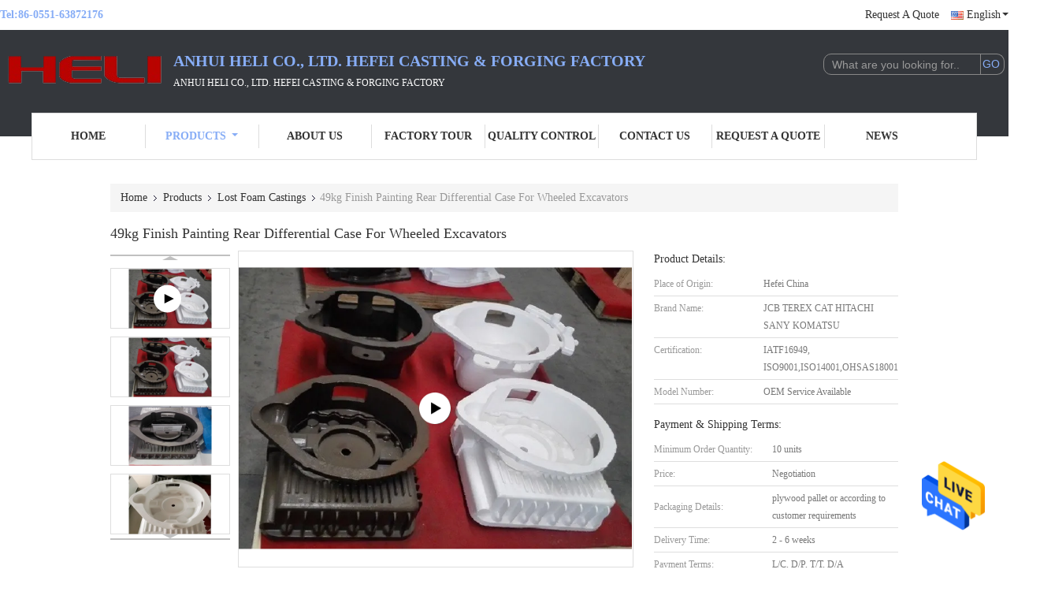

--- FILE ---
content_type: text/html
request_url: https://www.castiron-parts.com/sale-12387384-49kg-finish-painting-rear-differential-case-for-wheeled-excavators.html
body_size: 24711
content:

<!DOCTYPE html>
<html  lang=en>
<head>
	<meta charset="utf-8">
	<meta http-equiv="X-UA-Compatible" content="IE=edge">
	<meta name="viewport" content="width=device-width, initial-scale=1">
    <title>49kg Finish Painting Rear Differential Case For Wheeled Excavators</title>
    <meta name="keywords" content="lost foam casting, lost foam molding, Lost Foam Castings" />
    <meta name="description" content="High quality 49kg Finish Painting Rear Differential Case For Wheeled Excavators from China, China's leading product market lost foam casting product, with strict quality control lost foam molding factories, producing high quality lost foam molding products." />
			<link type='text/css' rel='stylesheet' href='/??/images/global.css,/photo/castiron-parts/sitetpl/style/common.css?ver=1628154896' media='all'>
			  <script type='text/javascript' src='/js/jquery.js'></script><meta property="og:title" content="49kg Finish Painting Rear Differential Case For Wheeled Excavators" />
<meta property="og:description" content="High quality 49kg Finish Painting Rear Differential Case For Wheeled Excavators from China, China's leading product market lost foam casting product, with strict quality control lost foam molding factories, producing high quality lost foam molding products." />
<meta property="og:type" content="product" />
<meta property="og:availability" content="instock" />
<meta property="og:site_name" content="Anhui Heli Co., Ltd. Hefei Casting &amp; Forging Factory" />
<meta property="og:url" content="https://www.castiron-parts.com/sale-12387384-49kg-finish-painting-rear-differential-case-for-wheeled-excavators.html" />
<meta property="og:image" content="https://www.castiron-parts.com/photo/ps25576599-49kg_finish_painting_rear_differential_case_for_wheeled_excavators.jpg" />
<link rel="canonical" href="https://www.castiron-parts.com/sale-12387384-49kg-finish-painting-rear-differential-case-for-wheeled-excavators.html" />
<link rel="alternate" href="https://m.castiron-parts.com/sale-12387384-49kg-finish-painting-rear-differential-case-for-wheeled-excavators.html" media="only screen and (max-width: 640px)" />
<style type="text/css">
/*<![CDATA[*/
.consent__cookie {position: fixed;top: 0;left: 0;width: 100%;height: 0%;z-index: 100000;}.consent__cookie_bg {position: fixed;top: 0;left: 0;width: 100%;height: 100%;background: #000;opacity: .6;display: none }.consent__cookie_rel {position: fixed;bottom:0;left: 0;width: 100%;background: #fff;display: -webkit-box;display: -ms-flexbox;display: flex;flex-wrap: wrap;padding: 24px 80px;-webkit-box-sizing: border-box;box-sizing: border-box;-webkit-box-pack: justify;-ms-flex-pack: justify;justify-content: space-between;-webkit-transition: all ease-in-out .3s;transition: all ease-in-out .3s }.consent__close {position: absolute;top: 20px;right: 20px;cursor: pointer }.consent__close svg {fill: #777 }.consent__close:hover svg {fill: #000 }.consent__cookie_box {flex: 1;word-break: break-word;}.consent__warm {color: #777;font-size: 16px;margin-bottom: 12px;line-height: 19px }.consent__title {color: #333;font-size: 20px;font-weight: 600;margin-bottom: 12px;line-height: 23px }.consent__itxt {color: #333;font-size: 14px;margin-bottom: 12px;display: -webkit-box;display: -ms-flexbox;display: flex;-webkit-box-align: center;-ms-flex-align: center;align-items: center }.consent__itxt i {display: -webkit-inline-box;display: -ms-inline-flexbox;display: inline-flex;width: 28px;height: 28px;border-radius: 50%;background: #e0f9e9;margin-right: 8px;-webkit-box-align: center;-ms-flex-align: center;align-items: center;-webkit-box-pack: center;-ms-flex-pack: center;justify-content: center }.consent__itxt svg {fill: #3ca860 }.consent__txt {color: #a6a6a6;font-size: 14px;margin-bottom: 8px;line-height: 17px }.consent__btns {display: -webkit-box;display: -ms-flexbox;display: flex;-webkit-box-orient: vertical;-webkit-box-direction: normal;-ms-flex-direction: column;flex-direction: column;-webkit-box-pack: center;-ms-flex-pack: center;justify-content: center;flex-shrink: 0;}.consent__btn {width: 280px;height: 40px;line-height: 40px;text-align: center;background: #3ca860;color: #fff;border-radius: 4px;margin: 8px 0;-webkit-box-sizing: border-box;box-sizing: border-box;cursor: pointer }.consent__btn:hover {background: #00823b }.consent__btn.empty {color: #3ca860;border: 1px solid #3ca860;background: #fff }.consent__btn.empty:hover {background: #3ca860;color: #fff }.open .consent__cookie_bg {display: block }.open .consent__cookie_rel {bottom: 0 }@media (max-width: 760px) {.consent__btns {width: 100%;align-items: center;}.consent__cookie_rel {padding: 20px 24px }}.consent__cookie.open {display: block;}.consent__cookie {display: none;}
/*]]>*/
</style>
<script type="text/javascript">
/*<![CDATA[*/
window.isvideotpl = 0;window.detailurl = '';
var isShowGuide=0;showGuideColor=0;var company_type = 4;var webim_domain = '';

var colorUrl = '';
var aisearch = 0;
var selfUrl = '';
window.playerReportUrl='/vod/view_count/report';
var query_string = ["Products","Detail"];
var g_tp = '';
var customtplcolor = 99341;
window.predomainsub = "";
/*]]>*/
</script>
</head>
<body>
<img src="/logo.gif" style="display:none" alt="logo"/>
    <div id="floatAd" style="z-index: 110000;position:absolute;right:30px;bottom:60px;height:79px;display: block;">
                                <a href="/webim/webim_tab.html" rel="nofollow" data-uid="59898" onclick= 'setwebimCookie(59898,12387384,4);' target="_blank">
            <img style="width: 80px;cursor: pointer;" alt='Send Message' src="/images/floatimage_chat.gif"/>
        </a>
                                </div>
<a style="display: none!important;" title="Anhui Heli Co., Ltd. Hefei Casting & Forging Factory" class="float-inquiry" href="/contactnow.html" onclick='setinquiryCookie("{\"showproduct\":1,\"pid\":\"12387384\",\"name\":\"49kg Finish Painting Rear Differential Case For Wheeled Excavators\",\"source_url\":\"\\/sale-12387384-49kg-finish-painting-rear-differential-case-for-wheeled-excavators.html\",\"picurl\":\"\\/photo\\/pd25576599-49kg_finish_painting_rear_differential_case_for_wheeled_excavators.jpg\",\"propertyDetail\":[[\"Brand\",\"JCB TEREX CAT HITACHI SANY KOMATSU\"],[\"OEM\",\"Yes\"],[\"Surface Treatment\",\"Shot Blasting and Grinding by Robot\"],[\"Weight\",\"49kg\"]],\"company_name\":null,\"picurl_c\":\"\\/photo\\/pc25576599-49kg_finish_painting_rear_differential_case_for_wheeled_excavators.jpg\",\"price\":\"Negotiation\",\"username\":\"sales\",\"viewTime\":\"Last Login : 7 hours 57 minutes ago\",\"subject\":\"Can you supply 49kg Finish Painting Rear Differential Case For Wheeled Excavators for us\",\"countrycode\":\"\"}");'></a>
<script>
var originProductInfo = '';
var originProductInfo = {"showproduct":1,"pid":"12387384","name":"49kg Finish Painting Rear Differential Case For Wheeled Excavators","source_url":"\/sale-12387384-49kg-finish-painting-rear-differential-case-for-wheeled-excavators.html","picurl":"\/photo\/pd25576599-49kg_finish_painting_rear_differential_case_for_wheeled_excavators.jpg","propertyDetail":[["Brand","JCB TEREX CAT HITACHI SANY KOMATSU"],["OEM","Yes"],["Surface Treatment","Shot Blasting and Grinding by Robot"],["Weight","49kg"]],"company_name":null,"picurl_c":"\/photo\/pc25576599-49kg_finish_painting_rear_differential_case_for_wheeled_excavators.jpg","price":"Negotiation","username":"sales","viewTime":"Last Login : 1 hours 57 minutes ago","subject":"Can you supply 49kg Finish Painting Rear Differential Case For Wheeled Excavators for us","countrycode":""};
var save_url = "/contactsave.html";
var update_url = "/updateinquiry.html";
var productInfo = {};
var defaulProductInfo = {};
var myDate = new Date();
var curDate = myDate.getFullYear()+'-'+(parseInt(myDate.getMonth())+1)+'-'+myDate.getDate();
var message = '';
var default_pop = 1;
var leaveMessageDialog = document.getElementsByClassName('leave-message-dialog')[0]; // 获取弹层
var _$$ = function (dom) {
    return document.querySelectorAll(dom);
};
resInfo = originProductInfo;
defaulProductInfo.pid = resInfo['pid'];
defaulProductInfo.productName = resInfo['name'];
defaulProductInfo.productInfo = resInfo['propertyDetail'];
defaulProductInfo.productImg = resInfo['picurl_c'];
defaulProductInfo.subject = resInfo['subject'];
defaulProductInfo.productImgAlt = resInfo['name'];
var inquirypopup_tmp = 1;
var message = 'Dear,'+'\r\n'+"I am interested in"+' '+trim(resInfo['name'])+", could you send me more details such as type, size, MOQ, material, etc."+'\r\n'+"Thanks!"+'\r\n'+"Waiting for your reply.";
var message_1 = 'Dear,'+'\r\n'+"I am interested in"+' '+trim(resInfo['name'])+", could you send me more details such as type, size, MOQ, material, etc."+'\r\n'+"Thanks!"+'\r\n'+"Waiting for your reply.";
var message_2 = 'Hello,'+'\r\n'+"I am looking for"+' '+trim(resInfo['name'])+", please send me the price, specification and picture."+'\r\n'+"Your swift response will be highly appreciated."+'\r\n'+"Feel free to contact me for more information."+'\r\n'+"Thanks a lot.";
var message_3 = 'Hello,'+'\r\n'+trim(resInfo['name'])+' '+"meets my expectations."+'\r\n'+"Please give me the best price and some other product information."+'\r\n'+"Feel free to contact me via my mail."+'\r\n'+"Thanks a lot.";

var message_4 = 'Dear,'+'\r\n'+"What is the FOB price on your"+' '+trim(resInfo['name'])+'?'+'\r\n'+"Which is the nearest port name?"+'\r\n'+"Please reply me as soon as possible, it would be better to share further information."+'\r\n'+"Regards!";
var message_5 = 'Hi there,'+'\r\n'+"I am very interested in your"+' '+trim(resInfo['name'])+'.'+'\r\n'+"Please send me your product details."+'\r\n'+"Looking forward to your quick reply."+'\r\n'+"Feel free to contact me by mail."+'\r\n'+"Regards!";

var message_6 = 'Dear,'+'\r\n'+"Please provide us with information about your"+' '+trim(resInfo['name'])+", such as type, size, material, and of course the best price."+'\r\n'+"Looking forward to your quick reply."+'\r\n'+"Thank you!";
var message_7 = 'Dear,'+'\r\n'+"Can you supply"+' '+trim(resInfo['name'])+" for us?"+'\r\n'+"First we want a price list and some product details."+'\r\n'+"I hope to get reply asap and look forward to cooperation."+'\r\n'+"Thank you very much.";
var message_8 = 'hi,'+'\r\n'+"I am looking for"+' '+trim(resInfo['name'])+", please give me some more detailed product information."+'\r\n'+"I look forward to your reply."+'\r\n'+"Thank you!";
var message_9 = 'Hello,'+'\r\n'+"Your"+' '+trim(resInfo['name'])+" meets my requirements very well."+'\r\n'+"Please send me the price, specification, and similar model will be OK."+'\r\n'+"Feel free to chat with me."+'\r\n'+"Thanks!";
var message_10 = 'Dear,'+'\r\n'+"I want to know more about the details and quotation of"+' '+trim(resInfo['name'])+'.'+'\r\n'+"Feel free to contact me."+'\r\n'+"Regards!";

var r = getRandom(1,10);

defaulProductInfo.message = eval("message_"+r);

var mytAjax = {

    post: function(url, data, fn) {
        var xhr = new XMLHttpRequest();
        xhr.open("POST", url, true);
        xhr.setRequestHeader("Content-Type", "application/x-www-form-urlencoded;charset=UTF-8");
        xhr.setRequestHeader("X-Requested-With", "XMLHttpRequest");
        xhr.setRequestHeader('Content-Type','text/plain;charset=UTF-8');
        xhr.onreadystatechange = function() {
            if(xhr.readyState == 4 && (xhr.status == 200 || xhr.status == 304)) {
                fn.call(this, xhr.responseText);
            }
        };
        xhr.send(data);
    },

    postform: function(url, data, fn) {
        var xhr = new XMLHttpRequest();
        xhr.open("POST", url, true);
        xhr.setRequestHeader("X-Requested-With", "XMLHttpRequest");
        xhr.onreadystatechange = function() {
            if(xhr.readyState == 4 && (xhr.status == 200 || xhr.status == 304)) {
                fn.call(this, xhr.responseText);
            }
        };
        xhr.send(data);
    }
};
/*window.onload = function(){
    leaveMessageDialog = document.getElementsByClassName('leave-message-dialog')[0];
    if (window.localStorage.recordDialogStatus=='undefined' || (window.localStorage.recordDialogStatus!='undefined' && window.localStorage.recordDialogStatus != curDate)) {
        setTimeout(function(){
            if(parseInt(inquirypopup_tmp%10) == 1){
                creatDialog(defaulProductInfo, 1);
            }
        }, 6000);
    }
};*/
function trim(str)
{
    str = str.replace(/(^\s*)/g,"");
    return str.replace(/(\s*$)/g,"");
};
function getRandom(m,n){
    var num = Math.floor(Math.random()*(m - n) + n);
    return num;
};
function strBtn(param) {

    var starattextarea = document.getElementById("textareamessage").value.length;
    var email = document.getElementById("startEmail").value;

    var default_tip = document.querySelectorAll(".watermark_container").length;
    if (20 < starattextarea && starattextarea < 3000) {
        if(default_tip>0){
            document.getElementById("textareamessage1").parentNode.parentNode.nextElementSibling.style.display = "none";
        }else{
            document.getElementById("textareamessage1").parentNode.nextElementSibling.style.display = "none";
        }

    } else {
        if(default_tip>0){
            document.getElementById("textareamessage1").parentNode.parentNode.nextElementSibling.style.display = "block";
        }else{
            document.getElementById("textareamessage1").parentNode.nextElementSibling.style.display = "block";
        }

        return;
    }

    // var re = /^([a-zA-Z0-9_-])+@([a-zA-Z0-9_-])+\.([a-zA-Z0-9_-])+/i;/*邮箱不区分大小写*/
    var re = /^[a-zA-Z0-9][\w-]*(\.?[\w-]+)*@[a-zA-Z0-9-]+(\.[a-zA-Z0-9]+)+$/i;
    if (!re.test(email)) {
        document.getElementById("startEmail").nextElementSibling.style.display = "block";
        return;
    } else {
        document.getElementById("startEmail").nextElementSibling.style.display = "none";
    }

    var subject = document.getElementById("pop_subject").value;
    var pid = document.getElementById("pop_pid").value;
    var message = document.getElementById("textareamessage").value;
    var sender_email = document.getElementById("startEmail").value;
    var tel = '';
    if (document.getElementById("tel0") != undefined && document.getElementById("tel0") != '')
        tel = document.getElementById("tel0").value;
    var form_serialize = '&tel='+tel;

    form_serialize = form_serialize.replace(/\+/g, "%2B");
    mytAjax.post(save_url,"pid="+pid+"&subject="+subject+"&email="+sender_email+"&message="+(message)+form_serialize,function(res){
        var mes = JSON.parse(res);
        if(mes.status == 200){
            var iid = mes.iid;
            document.getElementById("pop_iid").value = iid;
            document.getElementById("pop_uuid").value = mes.uuid;

            if(typeof gtag_report_conversion === "function"){
                gtag_report_conversion();//执行统计js代码
            }
            if(typeof fbq === "function"){
                fbq('track','Purchase');//执行统计js代码
            }
        }
    });
    for (var index = 0; index < document.querySelectorAll(".dialog-content-pql").length; index++) {
        document.querySelectorAll(".dialog-content-pql")[index].style.display = "none";
    };
    $('#idphonepql').val(tel);
    document.getElementById("dialog-content-pql-id").style.display = "block";
    ;
};
function twoBtnOk(param) {

    var selectgender = document.getElementById("Mr").innerHTML;
    var iid = document.getElementById("pop_iid").value;
    var sendername = document.getElementById("idnamepql").value;
    var senderphone = document.getElementById("idphonepql").value;
    var sendercname = document.getElementById("idcompanypql").value;
    var uuid = document.getElementById("pop_uuid").value;
    var gender = 2;
    if(selectgender == 'Mr.') gender = 0;
    if(selectgender == 'Mrs.') gender = 1;
    var pid = document.getElementById("pop_pid").value;
    var form_serialize = '';

        form_serialize = form_serialize.replace(/\+/g, "%2B");

    mytAjax.post(update_url,"iid="+iid+"&gender="+gender+"&uuid="+uuid+"&name="+(sendername)+"&tel="+(senderphone)+"&company="+(sendercname)+form_serialize,function(res){});

    for (var index = 0; index < document.querySelectorAll(".dialog-content-pql").length; index++) {
        document.querySelectorAll(".dialog-content-pql")[index].style.display = "none";
    };
    document.getElementById("dialog-content-pql-ok").style.display = "block";

};
function toCheckMust(name) {
    $('#'+name+'error').hide();
}
function handClidk(param) {
    var starattextarea = document.getElementById("textareamessage1").value.length;
    var email = document.getElementById("startEmail1").value;
    var default_tip = document.querySelectorAll(".watermark_container").length;
    if (20 < starattextarea && starattextarea < 3000) {
        if(default_tip>0){
            document.getElementById("textareamessage1").parentNode.parentNode.nextElementSibling.style.display = "none";
        }else{
            document.getElementById("textareamessage1").parentNode.nextElementSibling.style.display = "none";
        }

    } else {
        if(default_tip>0){
            document.getElementById("textareamessage1").parentNode.parentNode.nextElementSibling.style.display = "block";
        }else{
            document.getElementById("textareamessage1").parentNode.nextElementSibling.style.display = "block";
        }

        return;
    }

    // var re = /^([a-zA-Z0-9_-])+@([a-zA-Z0-9_-])+\.([a-zA-Z0-9_-])+/i;
    var re = /^[a-zA-Z0-9][\w-]*(\.?[\w-]+)*@[a-zA-Z0-9-]+(\.[a-zA-Z0-9]+)+$/i;
    if (!re.test(email)) {
        document.getElementById("startEmail1").nextElementSibling.style.display = "block";
        return;
    } else {
        document.getElementById("startEmail1").nextElementSibling.style.display = "none";
    }

    var subject = document.getElementById("pop_subject").value;
    var pid = document.getElementById("pop_pid").value;
    var message = document.getElementById("textareamessage1").value;
    var sender_email = document.getElementById("startEmail1").value;
    var form_serialize = tel = '';
    if (document.getElementById("tel1") != undefined && document.getElementById("tel1") != '')
        tel = document.getElementById("tel1").value;
        mytAjax.post(save_url,"email="+sender_email+"&tel="+tel+"&pid="+pid+"&message="+message+"&subject="+subject+form_serialize,function(res){

        var mes = JSON.parse(res);
        if(mes.status == 200){
            var iid = mes.iid;
            document.getElementById("pop_iid").value = iid;
            document.getElementById("pop_uuid").value = mes.uuid;
            if(typeof gtag_report_conversion === "function"){
                gtag_report_conversion();//执行统计js代码
            }
        }

    });
    for (var index = 0; index < document.querySelectorAll(".dialog-content-pql").length; index++) {
        document.querySelectorAll(".dialog-content-pql")[index].style.display = "none";
    };
    $('#idphonepql').val(tel);
    document.getElementById("dialog-content-pql-id").style.display = "block";

};
window.addEventListener('load', function () {
    $('.checkbox-wrap label').each(function(){
        if($(this).find('input').prop('checked')){
            $(this).addClass('on')
        }else {
            $(this).removeClass('on')
        }
    })
    $(document).on('click', '.checkbox-wrap label' , function(ev){
        if (ev.target.tagName.toUpperCase() != 'INPUT') {
            $(this).toggleClass('on')
        }
    })
})

function hand_video(pdata) {
    data = JSON.parse(pdata);
    productInfo.productName = data.productName;
    productInfo.productInfo = data.productInfo;
    productInfo.productImg = data.productImg;
    productInfo.subject = data.subject;

    var message = 'Dear,'+'\r\n'+"I am interested in"+' '+trim(data.productName)+", could you send me more details such as type, size, quantity, material, etc."+'\r\n'+"Thanks!"+'\r\n'+"Waiting for your reply.";

    var message = 'Dear,'+'\r\n'+"I am interested in"+' '+trim(data.productName)+", could you send me more details such as type, size, MOQ, material, etc."+'\r\n'+"Thanks!"+'\r\n'+"Waiting for your reply.";
    var message_1 = 'Dear,'+'\r\n'+"I am interested in"+' '+trim(data.productName)+", could you send me more details such as type, size, MOQ, material, etc."+'\r\n'+"Thanks!"+'\r\n'+"Waiting for your reply.";
    var message_2 = 'Hello,'+'\r\n'+"I am looking for"+' '+trim(data.productName)+", please send me the price, specification and picture."+'\r\n'+"Your swift response will be highly appreciated."+'\r\n'+"Feel free to contact me for more information."+'\r\n'+"Thanks a lot.";
    var message_3 = 'Hello,'+'\r\n'+trim(data.productName)+' '+"meets my expectations."+'\r\n'+"Please give me the best price and some other product information."+'\r\n'+"Feel free to contact me via my mail."+'\r\n'+"Thanks a lot.";

    var message_4 = 'Dear,'+'\r\n'+"What is the FOB price on your"+' '+trim(data.productName)+'?'+'\r\n'+"Which is the nearest port name?"+'\r\n'+"Please reply me as soon as possible, it would be better to share further information."+'\r\n'+"Regards!";
    var message_5 = 'Hi there,'+'\r\n'+"I am very interested in your"+' '+trim(data.productName)+'.'+'\r\n'+"Please send me your product details."+'\r\n'+"Looking forward to your quick reply."+'\r\n'+"Feel free to contact me by mail."+'\r\n'+"Regards!";

    var message_6 = 'Dear,'+'\r\n'+"Please provide us with information about your"+' '+trim(data.productName)+", such as type, size, material, and of course the best price."+'\r\n'+"Looking forward to your quick reply."+'\r\n'+"Thank you!";
    var message_7 = 'Dear,'+'\r\n'+"Can you supply"+' '+trim(data.productName)+" for us?"+'\r\n'+"First we want a price list and some product details."+'\r\n'+"I hope to get reply asap and look forward to cooperation."+'\r\n'+"Thank you very much.";
    var message_8 = 'hi,'+'\r\n'+"I am looking for"+' '+trim(data.productName)+", please give me some more detailed product information."+'\r\n'+"I look forward to your reply."+'\r\n'+"Thank you!";
    var message_9 = 'Hello,'+'\r\n'+"Your"+' '+trim(data.productName)+" meets my requirements very well."+'\r\n'+"Please send me the price, specification, and similar model will be OK."+'\r\n'+"Feel free to chat with me."+'\r\n'+"Thanks!";
    var message_10 = 'Dear,'+'\r\n'+"I want to know more about the details and quotation of"+' '+trim(data.productName)+'.'+'\r\n'+"Feel free to contact me."+'\r\n'+"Regards!";

    var r = getRandom(1,10);

    productInfo.message = eval("message_"+r);
    if(parseInt(inquirypopup_tmp/10) == 1){
        productInfo.message = "";
    }
    productInfo.pid = data.pid;
    creatDialog(productInfo, 2);
};

function handDialog(pdata) {
    data = JSON.parse(pdata);
    productInfo.productName = data.productName;
    productInfo.productInfo = data.productInfo;
    productInfo.productImg = data.productImg;
    productInfo.subject = data.subject;

    var message = 'Dear,'+'\r\n'+"I am interested in"+' '+trim(data.productName)+", could you send me more details such as type, size, quantity, material, etc."+'\r\n'+"Thanks!"+'\r\n'+"Waiting for your reply.";

    var message = 'Dear,'+'\r\n'+"I am interested in"+' '+trim(data.productName)+", could you send me more details such as type, size, MOQ, material, etc."+'\r\n'+"Thanks!"+'\r\n'+"Waiting for your reply.";
    var message_1 = 'Dear,'+'\r\n'+"I am interested in"+' '+trim(data.productName)+", could you send me more details such as type, size, MOQ, material, etc."+'\r\n'+"Thanks!"+'\r\n'+"Waiting for your reply.";
    var message_2 = 'Hello,'+'\r\n'+"I am looking for"+' '+trim(data.productName)+", please send me the price, specification and picture."+'\r\n'+"Your swift response will be highly appreciated."+'\r\n'+"Feel free to contact me for more information."+'\r\n'+"Thanks a lot.";
    var message_3 = 'Hello,'+'\r\n'+trim(data.productName)+' '+"meets my expectations."+'\r\n'+"Please give me the best price and some other product information."+'\r\n'+"Feel free to contact me via my mail."+'\r\n'+"Thanks a lot.";

    var message_4 = 'Dear,'+'\r\n'+"What is the FOB price on your"+' '+trim(data.productName)+'?'+'\r\n'+"Which is the nearest port name?"+'\r\n'+"Please reply me as soon as possible, it would be better to share further information."+'\r\n'+"Regards!";
    var message_5 = 'Hi there,'+'\r\n'+"I am very interested in your"+' '+trim(data.productName)+'.'+'\r\n'+"Please send me your product details."+'\r\n'+"Looking forward to your quick reply."+'\r\n'+"Feel free to contact me by mail."+'\r\n'+"Regards!";

    var message_6 = 'Dear,'+'\r\n'+"Please provide us with information about your"+' '+trim(data.productName)+", such as type, size, material, and of course the best price."+'\r\n'+"Looking forward to your quick reply."+'\r\n'+"Thank you!";
    var message_7 = 'Dear,'+'\r\n'+"Can you supply"+' '+trim(data.productName)+" for us?"+'\r\n'+"First we want a price list and some product details."+'\r\n'+"I hope to get reply asap and look forward to cooperation."+'\r\n'+"Thank you very much.";
    var message_8 = 'hi,'+'\r\n'+"I am looking for"+' '+trim(data.productName)+", please give me some more detailed product information."+'\r\n'+"I look forward to your reply."+'\r\n'+"Thank you!";
    var message_9 = 'Hello,'+'\r\n'+"Your"+' '+trim(data.productName)+" meets my requirements very well."+'\r\n'+"Please send me the price, specification, and similar model will be OK."+'\r\n'+"Feel free to chat with me."+'\r\n'+"Thanks!";
    var message_10 = 'Dear,'+'\r\n'+"I want to know more about the details and quotation of"+' '+trim(data.productName)+'.'+'\r\n'+"Feel free to contact me."+'\r\n'+"Regards!";

    var r = getRandom(1,10);

    productInfo.message = eval("message_"+r);
    if(parseInt(inquirypopup_tmp/10) == 1){
        productInfo.message = "";
    }
    productInfo.pid = data.pid;
    creatDialog(productInfo, 2);
};

function closepql(param) {

    leaveMessageDialog.style.display = 'none';
};

function closepql2(param) {

    for (var index = 0; index < document.querySelectorAll(".dialog-content-pql").length; index++) {
        document.querySelectorAll(".dialog-content-pql")[index].style.display = "none";
    };
    document.getElementById("dialog-content-pql-ok").style.display = "block";
};

function decodeHtmlEntities(str) {
    var tempElement = document.createElement('div');
    tempElement.innerHTML = str;
    return tempElement.textContent || tempElement.innerText || '';
}

function initProduct(productInfo,type){

    productInfo.productName = decodeHtmlEntities(productInfo.productName);
    productInfo.message = decodeHtmlEntities(productInfo.message);

    leaveMessageDialog = document.getElementsByClassName('leave-message-dialog')[0];
    leaveMessageDialog.style.display = "block";
    if(type == 3){
        var popinquiryemail = document.getElementById("popinquiryemail").value;
        _$$("#startEmail1")[0].value = popinquiryemail;
    }else{
        _$$("#startEmail1")[0].value = "";
    }
    _$$("#startEmail")[0].value = "";
    _$$("#idnamepql")[0].value = "";
    _$$("#idphonepql")[0].value = "";
    _$$("#idcompanypql")[0].value = "";

    _$$("#pop_pid")[0].value = productInfo.pid;
    _$$("#pop_subject")[0].value = productInfo.subject;
    
    if(parseInt(inquirypopup_tmp/10) == 1){
        productInfo.message = "";
    }

    _$$("#textareamessage1")[0].value = productInfo.message;
    _$$("#textareamessage")[0].value = productInfo.message;

    _$$("#dialog-content-pql-id .titlep")[0].innerHTML = productInfo.productName;
    _$$("#dialog-content-pql-id img")[0].setAttribute("src", productInfo.productImg);
    _$$("#dialog-content-pql-id img")[0].setAttribute("alt", productInfo.productImgAlt);

    _$$("#dialog-content-pql-id-hand img")[0].setAttribute("src", productInfo.productImg);
    _$$("#dialog-content-pql-id-hand img")[0].setAttribute("alt", productInfo.productImgAlt);
    _$$("#dialog-content-pql-id-hand .titlep")[0].innerHTML = productInfo.productName;

    if (productInfo.productInfo.length > 0) {
        var ul2, ul;
        ul = document.createElement("ul");
        for (var index = 0; index < productInfo.productInfo.length; index++) {
            var el = productInfo.productInfo[index];
            var li = document.createElement("li");
            var span1 = document.createElement("span");
            span1.innerHTML = el[0] + ":";
            var span2 = document.createElement("span");
            span2.innerHTML = el[1];
            li.appendChild(span1);
            li.appendChild(span2);
            ul.appendChild(li);

        }
        ul2 = ul.cloneNode(true);
        if (type === 1) {
            _$$("#dialog-content-pql-id .left")[0].replaceChild(ul, _$$("#dialog-content-pql-id .left ul")[0]);
        } else {
            _$$("#dialog-content-pql-id-hand .left")[0].replaceChild(ul2, _$$("#dialog-content-pql-id-hand .left ul")[0]);
            _$$("#dialog-content-pql-id .left")[0].replaceChild(ul, _$$("#dialog-content-pql-id .left ul")[0]);
        }
    };
    for (var index = 0; index < _$$("#dialog-content-pql-id .right ul li").length; index++) {
        _$$("#dialog-content-pql-id .right ul li")[index].addEventListener("click", function (params) {
            _$$("#dialog-content-pql-id .right #Mr")[0].innerHTML = this.innerHTML
        }, false)

    };

};
function closeInquiryCreateDialog() {
    document.getElementById("xuanpan_dialog_box_pql").style.display = "none";
};
function showInquiryCreateDialog() {
    document.getElementById("xuanpan_dialog_box_pql").style.display = "block";
};
function submitPopInquiry(){
    var message = document.getElementById("inquiry_message").value;
    var email = document.getElementById("inquiry_email").value;
    var subject = defaulProductInfo.subject;
    var pid = defaulProductInfo.pid;
    if (email === undefined) {
        showInquiryCreateDialog();
        document.getElementById("inquiry_email").style.border = "1px solid red";
        return false;
    };
    if (message === undefined) {
        showInquiryCreateDialog();
        document.getElementById("inquiry_message").style.border = "1px solid red";
        return false;
    };
    if (email.search(/^\w+((-\w+)|(\.\w+))*\@[A-Za-z0-9]+((\.|-)[A-Za-z0-9]+)*\.[A-Za-z0-9]+$/) == -1) {
        document.getElementById("inquiry_email").style.border= "1px solid red";
        showInquiryCreateDialog();
        return false;
    } else {
        document.getElementById("inquiry_email").style.border= "";
    };
    if (message.length < 20 || message.length >3000) {
        showInquiryCreateDialog();
        document.getElementById("inquiry_message").style.border = "1px solid red";
        return false;
    } else {
        document.getElementById("inquiry_message").style.border = "";
    };
    var tel = '';
    if (document.getElementById("tel") != undefined && document.getElementById("tel") != '')
        tel = document.getElementById("tel").value;

    mytAjax.post(save_url,"pid="+pid+"&subject="+subject+"&email="+email+"&message="+(message)+'&tel='+tel,function(res){
        var mes = JSON.parse(res);
        if(mes.status == 200){
            var iid = mes.iid;
            document.getElementById("pop_iid").value = iid;
            document.getElementById("pop_uuid").value = mes.uuid;

        }
    });
    initProduct(defaulProductInfo);
    for (var index = 0; index < document.querySelectorAll(".dialog-content-pql").length; index++) {
        document.querySelectorAll(".dialog-content-pql")[index].style.display = "none";
    };
    $('#idphonepql').val(tel);
    document.getElementById("dialog-content-pql-id").style.display = "block";

};

//带附件上传
function submitPopInquiryfile(email_id,message_id,check_sort,name_id,phone_id,company_id,attachments){

    if(typeof(check_sort) == 'undefined'){
        check_sort = 0;
    }
    var message = document.getElementById(message_id).value;
    var email = document.getElementById(email_id).value;
    var attachments = document.getElementById(attachments).value;
    if(typeof(name_id) !== 'undefined' && name_id != ""){
        var name  = document.getElementById(name_id).value;
    }
    if(typeof(phone_id) !== 'undefined' && phone_id != ""){
        var phone = document.getElementById(phone_id).value;
    }
    if(typeof(company_id) !== 'undefined' && company_id != ""){
        var company = document.getElementById(company_id).value;
    }
    var subject = defaulProductInfo.subject;
    var pid = defaulProductInfo.pid;

    if(check_sort == 0){
        if (email === undefined) {
            showInquiryCreateDialog();
            document.getElementById(email_id).style.border = "1px solid red";
            return false;
        };
        if (message === undefined) {
            showInquiryCreateDialog();
            document.getElementById(message_id).style.border = "1px solid red";
            return false;
        };

        if (email.search(/^\w+((-\w+)|(\.\w+))*\@[A-Za-z0-9]+((\.|-)[A-Za-z0-9]+)*\.[A-Za-z0-9]+$/) == -1) {
            document.getElementById(email_id).style.border= "1px solid red";
            showInquiryCreateDialog();
            return false;
        } else {
            document.getElementById(email_id).style.border= "";
        };
        if (message.length < 20 || message.length >3000) {
            showInquiryCreateDialog();
            document.getElementById(message_id).style.border = "1px solid red";
            return false;
        } else {
            document.getElementById(message_id).style.border = "";
        };
    }else{

        if (message === undefined) {
            showInquiryCreateDialog();
            document.getElementById(message_id).style.border = "1px solid red";
            return false;
        };

        if (email === undefined) {
            showInquiryCreateDialog();
            document.getElementById(email_id).style.border = "1px solid red";
            return false;
        };

        if (message.length < 20 || message.length >3000) {
            showInquiryCreateDialog();
            document.getElementById(message_id).style.border = "1px solid red";
            return false;
        } else {
            document.getElementById(message_id).style.border = "";
        };

        if (email.search(/^\w+((-\w+)|(\.\w+))*\@[A-Za-z0-9]+((\.|-)[A-Za-z0-9]+)*\.[A-Za-z0-9]+$/) == -1) {
            document.getElementById(email_id).style.border= "1px solid red";
            showInquiryCreateDialog();
            return false;
        } else {
            document.getElementById(email_id).style.border= "";
        };

    };

    mytAjax.post(save_url,"pid="+pid+"&subject="+subject+"&email="+email+"&message="+message+"&company="+company+"&attachments="+attachments,function(res){
        var mes = JSON.parse(res);
        if(mes.status == 200){
            var iid = mes.iid;
            document.getElementById("pop_iid").value = iid;
            document.getElementById("pop_uuid").value = mes.uuid;

            if(typeof gtag_report_conversion === "function"){
                gtag_report_conversion();//执行统计js代码
            }
            if(typeof fbq === "function"){
                fbq('track','Purchase');//执行统计js代码
            }
        }
    });
    initProduct(defaulProductInfo);

    if(name !== undefined && name != ""){
        _$$("#idnamepql")[0].value = name;
    }

    if(phone !== undefined && phone != ""){
        _$$("#idphonepql")[0].value = phone;
    }

    if(company !== undefined && company != ""){
        _$$("#idcompanypql")[0].value = company;
    }

    for (var index = 0; index < document.querySelectorAll(".dialog-content-pql").length; index++) {
        document.querySelectorAll(".dialog-content-pql")[index].style.display = "none";
    };
    document.getElementById("dialog-content-pql-id").style.display = "block";

};
function submitPopInquiryByParam(email_id,message_id,check_sort,name_id,phone_id,company_id){

    if(typeof(check_sort) == 'undefined'){
        check_sort = 0;
    }

    var senderphone = '';
    var message = document.getElementById(message_id).value;
    var email = document.getElementById(email_id).value;
    if(typeof(name_id) !== 'undefined' && name_id != ""){
        var name  = document.getElementById(name_id).value;
    }
    if(typeof(phone_id) !== 'undefined' && phone_id != ""){
        var phone = document.getElementById(phone_id).value;
        senderphone = phone;
    }
    if(typeof(company_id) !== 'undefined' && company_id != ""){
        var company = document.getElementById(company_id).value;
    }
    var subject = defaulProductInfo.subject;
    var pid = defaulProductInfo.pid;

    if(check_sort == 0){
        if (email === undefined) {
            showInquiryCreateDialog();
            document.getElementById(email_id).style.border = "1px solid red";
            return false;
        };
        if (message === undefined) {
            showInquiryCreateDialog();
            document.getElementById(message_id).style.border = "1px solid red";
            return false;
        };

        if (email.search(/^\w+((-\w+)|(\.\w+))*\@[A-Za-z0-9]+((\.|-)[A-Za-z0-9]+)*\.[A-Za-z0-9]+$/) == -1) {
            document.getElementById(email_id).style.border= "1px solid red";
            showInquiryCreateDialog();
            return false;
        } else {
            document.getElementById(email_id).style.border= "";
        };
        if (message.length < 20 || message.length >3000) {
            showInquiryCreateDialog();
            document.getElementById(message_id).style.border = "1px solid red";
            return false;
        } else {
            document.getElementById(message_id).style.border = "";
        };
    }else{

        if (message === undefined) {
            showInquiryCreateDialog();
            document.getElementById(message_id).style.border = "1px solid red";
            return false;
        };

        if (email === undefined) {
            showInquiryCreateDialog();
            document.getElementById(email_id).style.border = "1px solid red";
            return false;
        };

        if (message.length < 20 || message.length >3000) {
            showInquiryCreateDialog();
            document.getElementById(message_id).style.border = "1px solid red";
            return false;
        } else {
            document.getElementById(message_id).style.border = "";
        };

        if (email.search(/^\w+((-\w+)|(\.\w+))*\@[A-Za-z0-9]+((\.|-)[A-Za-z0-9]+)*\.[A-Za-z0-9]+$/) == -1) {
            document.getElementById(email_id).style.border= "1px solid red";
            showInquiryCreateDialog();
            return false;
        } else {
            document.getElementById(email_id).style.border= "";
        };

    };

    var productsku = "";
    if($("#product_sku").length > 0){
        productsku = $("#product_sku").html();
    }

    mytAjax.post(save_url,"tel="+senderphone+"&pid="+pid+"&subject="+subject+"&email="+email+"&message="+message+"&messagesku="+encodeURI(productsku),function(res){
        var mes = JSON.parse(res);
        if(mes.status == 200){
            var iid = mes.iid;
            document.getElementById("pop_iid").value = iid;
            document.getElementById("pop_uuid").value = mes.uuid;

            if(typeof gtag_report_conversion === "function"){
                gtag_report_conversion();//执行统计js代码
            }
            if(typeof fbq === "function"){
                fbq('track','Purchase');//执行统计js代码
            }
        }
    });
    initProduct(defaulProductInfo);

    if(name !== undefined && name != ""){
        _$$("#idnamepql")[0].value = name;
    }

    if(phone !== undefined && phone != ""){
        _$$("#idphonepql")[0].value = phone;
    }

    if(company !== undefined && company != ""){
        _$$("#idcompanypql")[0].value = company;
    }

    for (var index = 0; index < document.querySelectorAll(".dialog-content-pql").length; index++) {
        document.querySelectorAll(".dialog-content-pql")[index].style.display = "none";

    };
    document.getElementById("dialog-content-pql-id").style.display = "block";

};

function creat_videoDialog(productInfo, type) {

    if(type == 1){
        if(default_pop != 1){
            return false;
        }
        window.localStorage.recordDialogStatus = curDate;
    }else{
        default_pop = 0;
    }
    initProduct(productInfo, type);
    if (type === 1) {
        // 自动弹出
        for (var index = 0; index < document.querySelectorAll(".dialog-content-pql").length; index++) {

            document.querySelectorAll(".dialog-content-pql")[index].style.display = "none";
        };
        document.getElementById("dialog-content-pql").style.display = "block";
    } else {
        // 手动弹出
        for (var index = 0; index < document.querySelectorAll(".dialog-content-pql").length; index++) {
            document.querySelectorAll(".dialog-content-pql")[index].style.display = "none";
        };
        document.getElementById("dialog-content-pql-id-hand").style.display = "block";
    }
}

function creatDialog(productInfo, type) {

    if(type == 1){
        if(default_pop != 1){
            return false;
        }
        window.localStorage.recordDialogStatus = curDate;
    }else{
        default_pop = 0;
    }
    initProduct(productInfo, type);
    if (type === 1) {
        // 自动弹出
        for (var index = 0; index < document.querySelectorAll(".dialog-content-pql").length; index++) {

            document.querySelectorAll(".dialog-content-pql")[index].style.display = "none";
        };
        document.getElementById("dialog-content-pql").style.display = "block";
    } else {
        // 手动弹出
        for (var index = 0; index < document.querySelectorAll(".dialog-content-pql").length; index++) {
            document.querySelectorAll(".dialog-content-pql")[index].style.display = "none";
        };
        document.getElementById("dialog-content-pql-id-hand").style.display = "block";
    }
}

//带邮箱信息打开询盘框 emailtype=1表示带入邮箱
function openDialog(emailtype){
    var type = 2;//不带入邮箱，手动弹出
    if(emailtype == 1){
        var popinquiryemail = document.getElementById("popinquiryemail").value;
        // var re = /^([a-zA-Z0-9_-])+@([a-zA-Z0-9_-])+\.([a-zA-Z0-9_-])+/i;
        var re = /^[a-zA-Z0-9][\w-]*(\.?[\w-]+)*@[a-zA-Z0-9-]+(\.[a-zA-Z0-9]+)+$/i;
        if (!re.test(popinquiryemail)) {
            //前端提示样式;
            showInquiryCreateDialog();
            document.getElementById("popinquiryemail").style.border = "1px solid red";
            return false;
        } else {
            //前端提示样式;
        }
        var type = 3;
    }
    creatDialog(defaulProductInfo,type);
}

//上传附件
function inquiryUploadFile(){
    var fileObj = document.querySelector("#fileId").files[0];
    //构建表单数据
    var formData = new FormData();
    var filesize = fileObj.size;
    if(filesize > 10485760 || filesize == 0) {
        document.getElementById("filetips").style.display = "block";
        return false;
    }else {
        document.getElementById("filetips").style.display = "none";
    }
    formData.append('popinquiryfile', fileObj);
    document.getElementById("quotefileform").reset();
    var save_url = "/inquiryuploadfile.html";
    mytAjax.postform(save_url,formData,function(res){
        var mes = JSON.parse(res);
        if(mes.status == 200){
            document.getElementById("uploader-file-info").innerHTML = document.getElementById("uploader-file-info").innerHTML + "<span class=op>"+mes.attfile.name+"<a class=delatt id=att"+mes.attfile.id+" onclick=delatt("+mes.attfile.id+");>Delete</a></span>";
            var nowattachs = document.getElementById("attachments").value;
            if( nowattachs !== ""){
                var attachs = JSON.parse(nowattachs);
                attachs[mes.attfile.id] = mes.attfile;
            }else{
                var attachs = {};
                attachs[mes.attfile.id] = mes.attfile;
            }
            document.getElementById("attachments").value = JSON.stringify(attachs);
        }
    });
}
//附件删除
function delatt(attid)
{
    var nowattachs = document.getElementById("attachments").value;
    if( nowattachs !== ""){
        var attachs = JSON.parse(nowattachs);
        if(attachs[attid] == ""){
            return false;
        }
        var formData = new FormData();
        var delfile = attachs[attid]['filename'];
        var save_url = "/inquirydelfile.html";
        if(delfile != "") {
            formData.append('delfile', delfile);
            mytAjax.postform(save_url, formData, function (res) {
                if(res !== "") {
                    var mes = JSON.parse(res);
                    if (mes.status == 200) {
                        delete attachs[attid];
                        document.getElementById("attachments").value = JSON.stringify(attachs);
                        var s = document.getElementById("att"+attid);
                        s.parentNode.remove();
                    }
                }
            });
        }
    }else{
        return false;
    }
}

</script>
<div class="leave-message-dialog" style="display: none">
<style>
    .leave-message-dialog .close:before, .leave-message-dialog .close:after{
        content:initial;
    }
</style>
<div class="dialog-content-pql" id="dialog-content-pql" style="display: none">
    <span class="close" onclick="closepql()"><img src="/images/close.png" alt="close"></span>
    <div class="title">
        <p class="firstp-pql">Leave a Message</p>
        <p class="lastp-pql">We will call you back soon!</p>
    </div>
    <div class="form">
        <div class="textarea">
            <textarea style='font-family: robot;'  name="" id="textareamessage" cols="30" rows="10" style="margin-bottom:14px;width:100%"
                placeholder="Please enter your inquiry details."></textarea>
        </div>
        <p class="error-pql"> <span class="icon-pql"><img src="/images/error.png" alt="Anhui Heli Co., Ltd. Hefei Casting & Forging Factory"></span> Your message must be between 20-3,000 characters!</p>
        <input id="startEmail" type="text" placeholder="Enter your E-mail" onkeydown="if(event.keyCode === 13){ strBtn();}">
        <p class="error-pql"><span class="icon-pql"><img src="/images/error.png" alt="Anhui Heli Co., Ltd. Hefei Casting & Forging Factory"></span> Please check your E-mail! </p>
                <div class="operations">
            <div class='btn' id="submitStart" type="submit" onclick="strBtn()">SUBMIT</div>
        </div>
            </div>
</div>
<div class="dialog-content-pql dialog-content-pql-id" id="dialog-content-pql-id" style="display:none">
        <span class="close" onclick="closepql2()"><svg t="1648434466530" class="icon" viewBox="0 0 1024 1024" version="1.1" xmlns="http://www.w3.org/2000/svg" p-id="2198" width="16" height="16"><path d="M576 512l277.333333 277.333333-64 64-277.333333-277.333333L234.666667 853.333333 170.666667 789.333333l277.333333-277.333333L170.666667 234.666667 234.666667 170.666667l277.333333 277.333333L789.333333 170.666667 853.333333 234.666667 576 512z" fill="#444444" p-id="2199"></path></svg></span>
    <div class="left">
        <div class="img"><img></div>
        <p class="titlep"></p>
        <ul> </ul>
    </div>
    <div class="right">
                <p class="title">More information facilitates better communication.</p>
                <div style="position: relative;">
            <div class="mr"> <span id="Mr">Mr.</span>
                <ul>
                    <li>Mr.</li>
                    <li>Mrs.</li>
                </ul>
            </div>
            <input style="text-indent: 80px;" type="text" id="idnamepql" placeholder="Input your name">
        </div>
        <input type="text"  id="idphonepql"  placeholder="Phone Number">
        <input type="text" id="idcompanypql"  placeholder="Company" onkeydown="if(event.keyCode === 13){ twoBtnOk();}">
                <div class="btn form_new" id="twoBtnOk" onclick="twoBtnOk()">OK</div>
    </div>
</div>

<div class="dialog-content-pql dialog-content-pql-ok" id="dialog-content-pql-ok" style="display:none">
        <span class="close" onclick="closepql()"><svg t="1648434466530" class="icon" viewBox="0 0 1024 1024" version="1.1" xmlns="http://www.w3.org/2000/svg" p-id="2198" width="16" height="16"><path d="M576 512l277.333333 277.333333-64 64-277.333333-277.333333L234.666667 853.333333 170.666667 789.333333l277.333333-277.333333L170.666667 234.666667 234.666667 170.666667l277.333333 277.333333L789.333333 170.666667 853.333333 234.666667 576 512z" fill="#444444" p-id="2199"></path></svg></span>
    <div class="duihaook"></div>
        <p class="title">Submitted successfully!</p>
        <p class="p1" style="text-align: center; font-size: 18px; margin-top: 14px;">We will call you back soon!</p>
    <div class="btn" onclick="closepql()" id="endOk" style="margin: 0 auto;margin-top: 50px;">OK</div>
</div>
<div class="dialog-content-pql dialog-content-pql-id dialog-content-pql-id-hand" id="dialog-content-pql-id-hand"
    style="display:none">
     <input type="hidden" name="pop_pid" id="pop_pid" value="0">
     <input type="hidden" name="pop_subject" id="pop_subject" value="">
     <input type="hidden" name="pop_iid" id="pop_iid" value="0">
     <input type="hidden" name="pop_uuid" id="pop_uuid" value="0">
        <span class="close" onclick="closepql()"><svg t="1648434466530" class="icon" viewBox="0 0 1024 1024" version="1.1" xmlns="http://www.w3.org/2000/svg" p-id="2198" width="16" height="16"><path d="M576 512l277.333333 277.333333-64 64-277.333333-277.333333L234.666667 853.333333 170.666667 789.333333l277.333333-277.333333L170.666667 234.666667 234.666667 170.666667l277.333333 277.333333L789.333333 170.666667 853.333333 234.666667 576 512z" fill="#444444" p-id="2199"></path></svg></span>
    <div class="left">
        <div class="img"><img></div>
        <p class="titlep"></p>
        <ul> </ul>
    </div>
    <div class="right" style="float:right">
                <div class="title">
            <p class="firstp-pql">Leave a Message</p>
            <p class="lastp-pql">We will call you back soon!</p>
        </div>
                <div class="form">
            <div class="textarea">
                <textarea style='font-family: robot;' name="message" id="textareamessage1" cols="30" rows="10"
                    placeholder="Please enter your inquiry details."></textarea>
            </div>
            <p class="error-pql"> <span class="icon-pql"><img src="/images/error.png" alt="Anhui Heli Co., Ltd. Hefei Casting & Forging Factory"></span> Your message must be between 20-3,000 characters!</p>

                            <input style="display:none" id="tel1" name="tel" type="text" oninput="value=value.replace(/[^0-9_+-]/g,'');" placeholder="Phone Number">
                        <input id='startEmail1' name='email' data-type='1' type='text'
                   placeholder="Enter your E-mail"
                   onkeydown='if(event.keyCode === 13){ handClidk();}'>
            
            <p class='error-pql'><span class='icon-pql'>
                    <img src="/images/error.png" alt="Anhui Heli Co., Ltd. Hefei Casting & Forging Factory"></span> Please check your E-mail!            </p>

            <div class="operations">
                <div class='btn' id="submitStart1" type="submit" onclick="handClidk()">SUBMIT</div>
            </div>
        </div>
    </div>
</div>
</div>
<div id="xuanpan_dialog_box_pql" class="xuanpan_dialog_box_pql"
    style="display:none;background:rgba(0,0,0,.6);width:100%;height:100%;position: fixed;top:0;left:0;z-index: 999999;">
    <div class="box_pql"
      style="width:526px;height:206px;background:rgba(255,255,255,1);opacity:1;border-radius:4px;position: absolute;left: 50%;top: 50%;transform: translate(-50%,-50%);">
      <div onclick="closeInquiryCreateDialog()" class="close close_create_dialog"
        style="cursor: pointer;height:42px;width:40px;float:right;padding-top: 16px;"><span
          style="display: inline-block;width: 25px;height: 2px;background: rgb(114, 114, 114);transform: rotate(45deg); "><span
            style="display: block;width: 25px;height: 2px;background: rgb(114, 114, 114);transform: rotate(-90deg); "></span></span>
      </div>
      <div
        style="height: 72px; overflow: hidden; text-overflow: ellipsis; display:-webkit-box;-ebkit-line-clamp: 3;-ebkit-box-orient: vertical; margin-top: 58px; padding: 0 84px; font-size: 18px; color: rgba(51, 51, 51, 1); text-align: center; ">
        Please leave your correct email and detailed requirements (20-3,000 characters).</div>
      <div onclick="closeInquiryCreateDialog()" class="close_create_dialog"
        style="width: 139px; height: 36px; background: rgba(253, 119, 34, 1); border-radius: 4px; margin: 16px auto; color: rgba(255, 255, 255, 1); font-size: 18px; line-height: 36px; text-align: center;">
        OK</div>
    </div>
</div>
<style type="text/css">.vr-asidebox {position: fixed; bottom: 290px; left: 16px; width: 160px; height: 90px; background: #eee; overflow: hidden; border: 4px solid rgba(4, 120, 237, 0.24); box-shadow: 0px 8px 16px rgba(0, 0, 0, 0.08); border-radius: 8px; display: none; z-index: 1000; } .vr-small {position: fixed; bottom: 290px; left: 16px; width: 72px; height: 90px; background: url(/images/ctm_icon_vr.png) no-repeat center; background-size: 69.5px; overflow: hidden; display: none; cursor: pointer; z-index: 1000; display: block; text-decoration: none; } .vr-group {position: relative; } .vr-animate {width: 160px; height: 90px; background: #eee; position: relative; } .js-marquee {/*margin-right: 0!important;*/ } .vr-link {position: absolute; top: 0; left: 0; width: 100%; height: 100%; display: none; } .vr-mask {position: absolute; top: 0px; left: 0px; width: 100%; height: 100%; display: block; background: #000; opacity: 0.4; } .vr-jump {position: absolute; top: 0px; left: 0px; width: 100%; height: 100%; display: block; background: url(/images/ctm_icon_see.png) no-repeat center center; background-size: 34px; font-size: 0; } .vr-close {position: absolute; top: 50%; right: 0px; width: 16px; height: 20px; display: block; transform: translate(0, -50%); background: rgba(255, 255, 255, 0.6); border-radius: 4px 0px 0px 4px; cursor: pointer; } .vr-close i {position: absolute; top: 0px; left: 0px; width: 100%; height: 100%; display: block; background: url(/images/ctm_icon_left.png) no-repeat center center; background-size: 16px; } .vr-group:hover .vr-link {display: block; } .vr-logo {position: absolute; top: 4px; left: 4px; width: 50px; height: 14px; background: url(/images/ctm_icon_vrshow.png) no-repeat; background-size: 48px; }
</style>

<style>
.f_header_mid_nameV3 .select_language dt div:hover,
.f_header_mid_nameV3 .select_language dt a:hover
{
        color: #afafaf;
    text-decoration: underline;
    }
    .f_header_mid_nameV3 .select_language dt  div{
        color: #333;
        padding-left: 20px;
    }
</style>
<div class="f_header_mid_nameV3">
    <div class="head_top">
        <div class="tel">Tel:<span id="hourZone"></span></div>
        <div class="top_r">
                                                                                                        <a class="r_q" target="_blank" title="" href="/contactnow.html">Request A Quote</a>                                                                <div class="select_language_wrap" id="selectlang">
                                <a id="tranimg" href="javascript:;" class="english">
                    English<span class="arrow"></span>
                </a>
                <!-- 添加代码,需要美工样式-->
                <dl class="select_language"  style="display: none">
                                            <dt class="english">
                                                    <a title="China good quality Cast Iron Parts  on sales" href="https://www.castiron-parts.com/sale-12387384-49kg-finish-painting-rear-differential-case-for-wheeled-excavators.html">English</a>                        </dt>
                                            <dt class="french">
                                                    <a title="China good quality Cast Iron Parts  on sales" href="https://french.castiron-parts.com/sale-12387384-49kg-finish-painting-rear-differential-case-for-wheeled-excavators.html">French</a>                        </dt>
                                            <dt class="german">
                                                    <a title="China good quality Cast Iron Parts  on sales" href="https://german.castiron-parts.com/sale-12387384-49kg-finish-painting-rear-differential-case-for-wheeled-excavators.html">German</a>                        </dt>
                                            <dt class="italian">
                                                    <a title="China good quality Cast Iron Parts  on sales" href="https://italian.castiron-parts.com/sale-12387384-49kg-finish-painting-rear-differential-case-for-wheeled-excavators.html">Italian</a>                        </dt>
                                            <dt class="russian">
                                                    <a title="China good quality Cast Iron Parts  on sales" href="https://russian.castiron-parts.com/sale-12387384-49kg-finish-painting-rear-differential-case-for-wheeled-excavators.html">Russian</a>                        </dt>
                                            <dt class="spanish">
                                                    <a title="China good quality Cast Iron Parts  on sales" href="https://spanish.castiron-parts.com/sale-12387384-49kg-finish-painting-rear-differential-case-for-wheeled-excavators.html">Spanish</a>                        </dt>
                                            <dt class="portuguese">
                                                    <a title="China good quality Cast Iron Parts  on sales" href="https://portuguese.castiron-parts.com/sale-12387384-49kg-finish-painting-rear-differential-case-for-wheeled-excavators.html">Portuguese</a>                        </dt>
                                            <dt class="dutch">
                                                    <a title="China good quality Cast Iron Parts  on sales" href="https://dutch.castiron-parts.com/sale-12387384-49kg-finish-painting-rear-differential-case-for-wheeled-excavators.html">Dutch</a>                        </dt>
                                            <dt class="greek">
                                                    <a title="China good quality Cast Iron Parts  on sales" href="https://greek.castiron-parts.com/sale-12387384-49kg-finish-painting-rear-differential-case-for-wheeled-excavators.html">Greek</a>                        </dt>
                                            <dt class="japanese">
                                                    <a title="China good quality Cast Iron Parts  on sales" href="https://japanese.castiron-parts.com/sale-12387384-49kg-finish-painting-rear-differential-case-for-wheeled-excavators.html">Japanese</a>                        </dt>
                                            <dt class="korean">
                                                    <a title="China good quality Cast Iron Parts  on sales" href="https://korean.castiron-parts.com/sale-12387384-49kg-finish-painting-rear-differential-case-for-wheeled-excavators.html">Korean</a>                        </dt>
                                            <dt class="arabic">
                                                    <a title="China good quality Cast Iron Parts  on sales" href="https://arabic.castiron-parts.com/sale-12387384-49kg-finish-painting-rear-differential-case-for-wheeled-excavators.html">Arabic</a>                        </dt>
                                            <dt class="hindi">
                                                    <a title="China good quality Cast Iron Parts  on sales" href="https://hindi.castiron-parts.com/sale-12387384-49kg-finish-painting-rear-differential-case-for-wheeled-excavators.html">Hindi</a>                        </dt>
                                            <dt class="turkish">
                                                    <a title="China good quality Cast Iron Parts  on sales" href="https://turkish.castiron-parts.com/sale-12387384-49kg-finish-painting-rear-differential-case-for-wheeled-excavators.html">Turkish</a>                        </dt>
                                            <dt class="indonesian">
                                                    <a title="China good quality Cast Iron Parts  on sales" href="https://indonesian.castiron-parts.com/sale-12387384-49kg-finish-painting-rear-differential-case-for-wheeled-excavators.html">Indonesian</a>                        </dt>
                                    </dl>
            </div>
                        <div class="clearfix"></div>
        </div>
        <div class="clearfix"></div>
    </div>
    <div class="head_mid">
        <a class="logo_wrap" title="Anhui Heli Co., Ltd. Hefei Casting &amp;amp; Forging Factory" href="//www.castiron-parts.com"><img onerror="$(this).parent().hide();" src="/logo.gif" alt="Anhui Heli Co., Ltd. Hefei Casting &amp;amp; Forging Factory" /></a>        <div class="company_name">
            <div class="name">Anhui Heli Co., Ltd. Hefei Casting & Forging Factory</div>
            <div class="slogan"><p>Anhui Heli Co., Ltd. Hefei Casting &amp; Forging Factory</p></div>
        </div>
        <div class="sear">
            <form action="" method="POST" onsubmit="return jsWidgetSearch(this,'');">
                <input type="text" name="keyword" class="sea_inp" placeholder="What are you looking for..."
                       value="" />
                <input type="submit" class="go_inp" name="submit" value="GO" />
            </form>
            <div class="clearfix"></div>
        </div>
        <div class="clearfix"></div>
    </div>
    <div class="head_bot">
        <ul>
                                                                    <li id="headHome" ><a target="_self" title="Anhui Heli Co., Ltd. Hefei Casting &amp; Forging Factory" href="/">Home</a></li>
                                                                <li class="product_li cur" id="productLi" >
                        <a class="spec_a" target="_self" title="Anhui Heli Co., Ltd. Hefei Casting &amp; Forging Factory" href="/products.html">Products</a>                        <div class="products">
                                                            <a title="Cast Iron Parts" href="/supplier-371888-cast-iron-parts">Cast Iron Parts</a>                                                            <a title="Grey Iron Castings" href="/supplier-370313-grey-iron-castings">Grey Iron Castings</a>                                                            <a title="ADI Castings" href="/supplier-370315-adi-castings">ADI Castings</a>                                                            <a title="Counter Weight" href="/supplier-370304-counter-weight">Counter Weight</a>                                                            <a title="Vacuum Casting Products" href="/supplier-370311-vacuum-casting-products">Vacuum Casting Products</a>                                                            <a title="Forklift Truck Parts" href="/supplier-370316-forklift-truck-parts">Forklift Truck Parts</a>                                                            <a title="Ductile Iron Products" href="/supplier-370314-ductile-iron-products">Ductile Iron Products</a>                                                            <a title="Green Sand Castings" href="/supplier-370307-green-sand-castings">Green Sand Castings</a>                                                            <a title="Resin Sand Casting" href="/supplier-370308-resin-sand-casting">Resin Sand Casting</a>                                                            <a title="Lost Foam Castings" href="/supplier-370309-lost-foam-castings">Lost Foam Castings</a>                                                            <a title="Truck Parts" href="/supplier-370306-truck-parts">Truck Parts</a>                                                            <a title="Aerial Work Platform Parts" href="/supplier-370312-aerial-work-platform-parts">Aerial Work Platform Parts</a>                                                            <a title="Construction Machinery Parts" href="/supplier-370790-construction-machinery-parts">Construction Machinery Parts</a>                                                            <a title="Farm Machinery Parts" href="/supplier-370792-farm-machinery-parts">Farm Machinery Parts</a>                                                            <a title="Rail Transit Casting Parts" href="/supplier-370807-rail-transit-casting-parts">Rail Transit Casting Parts</a>                                                        <div class="clearfix"></div>
                        </div>
                    </li>
                                                                                    <li id="headAboutUs" ><a target="_self" title="Anhui Heli Co., Ltd. Hefei Casting &amp; Forging Factory" href="/aboutus.html">About Us</a></li>
                                                                                    <li id="headFactorytour" ><a target="_self" title="Anhui Heli Co., Ltd. Hefei Casting &amp; Forging Factory" href="/factory.html">Factory Tour</a></li>
                                                                                    <li id="headQualityControl" ><a target="_self" title="Anhui Heli Co., Ltd. Hefei Casting &amp; Forging Factory" href="/quality.html">Quality Control</a></li>
                                                                                    <li id="headContactUs" ><a target="_self" title="Anhui Heli Co., Ltd. Hefei Casting &amp; Forging Factory" href="/contactus.html">Contact Us</a></li>
                                                                                    <li id="" ><a target="_blank" title="Anhui Heli Co., Ltd. Hefei Casting &amp; Forging Factory" href="/contactnow.html">Request A Quote</a></li>
                                                                                    <li id="headNewsList" ><a target="_self" title="Anhui Heli Co., Ltd. Hefei Casting &amp; Forging Factory" href="/news.html">News</a></li>
                                                </ul>
        <div class="clearfix"></div>
    </div>
</div>
    <script>
        var show_f_header_main_dealZoneHour = true;
    </script>

<script>
    if(window.addEventListener){
        window.addEventListener("load",function(){
            f_headmenucur();

            $("div.select_language_wrap").mouseover(function(){
                $(this).children("dl.select_language").show();
            });
            $("div.select_language_wrap").mouseout(function(){
                $(this).children("dl.select_language").hide();
            });
            var liW = $("#headHome").width();
            $(".f_header_mid_name").find("div.products").css('left',-liW+'px');
            var span = 'Products<span class="arrow"></span>';
            $("a.spec_a").html(span);

            if ((typeof(show_f_header_main_dealZoneHour) != "undefined") && show_f_header_main_dealZoneHour) {
                f_header_main_dealZoneHour(
                    "00",
                    "8",
                    "00",
                    "17",
                    "86-0551-63872176",
                    "86-0551-63872176");
            }
        },false);
    }
    else{
        window.attachEvent("onload",function(){
            f_headmenucur();

            $("div.select_language_wrap").mouseover(function(){
                $(this).children("dl.select_language").show();
            });
            $("div.select_language_wrap").mouseout(function(){
                $(this).children("dl.select_language").hide();
            });
            var liW = $("#headHome").width();
            $(".f_header_mid_name").find("div.products").css('left',-liW+'px');
            var span = 'Products<span class="arrow"></span>';
            $("a.spec_a").html(span);

            if ((typeof(show_f_header_main_dealZoneHour) != "undefined") && show_f_header_main_dealZoneHour) {
                f_header_main_dealZoneHour(
                    "00",
                    "8",
                    "00",
                    "17",
                    "86-0551-63872176",
                    "86-0551-63872176");
            }
        });
    }
</script><div class="f_header_breadcrumb">
    <a title="" href="/">Home</a>    <a title="" href="/products.html">Products</a><a title="" href="/supplier-370309-lost-foam-castings">Lost Foam Castings</a><h2 class="index-bread" >49kg Finish Painting Rear Differential Case For Wheeled Excavators</h2></div>
  

<div class="cont_main_box cont_main_box5">
    <div class="cont_main_box_inner">
       <div class="f_product_detailmain_lrV3">
    <h1>49kg Finish Painting Rear Differential Case For Wheeled Excavators</h1>
<div class="cont" style="position: relative;">
            <div class="s_pt_box">
            <div class="Previous_box"><a title="49kg Finish Painting Rear Differential Case For Wheeled Excavators"  id="prev" class="gray"></a></div>
            <div id="slidePic">
                <ul>
                                            <li class="" data-type="video" style="position: relative;">
                            <a href="javascript:;" title="49kg Finish Painting Rear Differential Case For Wheeled Excavators">
                                <img src="/photo/pd25576599-.jpg" alt="49kg Finish Painting Rear Differential Case For Wheeled Excavators" />                            </a>
                            <span class="videologo">

                            </span>
                        </li>
                                                                <li>
                            <a href="javascript:;" title="49kg Finish Painting Rear Differential Case For Wheeled Excavators"><img src="/photo/pd25576599-49kg_finish_painting_rear_differential_case_for_wheeled_excavators.jpg" alt="49kg Finish Painting Rear Differential Case For Wheeled Excavators" /></a>                        </li>
                                            <li>
                            <a href="javascript:;" title="49kg Finish Painting Rear Differential Case For Wheeled Excavators"><img src="/photo/pd25576600-49kg_finish_painting_rear_differential_case_for_wheeled_excavators.jpg" alt="49kg Finish Painting Rear Differential Case For Wheeled Excavators" /></a>                        </li>
                                            <li>
                            <a href="javascript:;" title="49kg Finish Painting Rear Differential Case For Wheeled Excavators"><img src="/photo/pd25576601-49kg_finish_painting_rear_differential_case_for_wheeled_excavators.jpg" alt="49kg Finish Painting Rear Differential Case For Wheeled Excavators" /></a>                        </li>
                                    </ul>
            </div>
            <div class="next_box"><a title="49kg Finish Painting Rear Differential Case For Wheeled Excavators"  id="next"></a></div>
        </div>
        <div class="cont_m">
        <table width="100%" height="100%">
            <tbody>
            <tr>
                <td style="vertical-align: middle;text-align: center;">
                                                                        <a class="YouTuBe_Box_Iframe" href="/video-19061-pouring-lost-foam-line.html" title="Pouring - Lost foam line" >
                                                <img id="bigimg_src" class="" src="/photo/pl25576599-49kg_finish_painting_rear_differential_case_for_wheeled_excavators.jpg" alt="49kg Finish Painting Rear Differential Case For Wheeled Excavators" />                        <div class="play">
                            <div class="loader-inner ball-clip-rotate">
                                <div></div>
                            </div>
                            <div class="svg">
                                <img src="/images/ecer_video_play.png" alt="49kg Finish Painting Rear Differential Case For Wheeled Excavators">
                            </div>
                        </div>
                        </a>
                                        <a id="largeimg" target="_blank" title="49kg Finish Painting Rear Differential Case For Wheeled Excavators" href="/photo/pl25576599-49kg_finish_painting_rear_differential_case_for_wheeled_excavators.jpg"><img id="productImg" rel="/photo/ps25576599-49kg_finish_painting_rear_differential_case_for_wheeled_excavators.jpg" src="/photo/pl25576599-49kg_finish_painting_rear_differential_case_for_wheeled_excavators.jpg" alt="49kg Finish Painting Rear Differential Case For Wheeled Excavators" /></a>                </td>
            </tr>
            </tbody>
        </table>
    </div>
        <div class="cont_r ">
        <div class="h3">Product Details:</div>
                    <table class="tables data" width="100%" border="0" cellpadding="0" cellspacing="0">
                <tbody>
                                    <tr>
                        <td class="p_name">Place of Origin:</td>
                        <td class="p_attribute">Hefei China</td>
                    </tr>
                                    <tr>
                        <td class="p_name">Brand Name:</td>
                        <td class="p_attribute">JCB TEREX CAT HITACHI SANY KOMATSU</td>
                    </tr>
                                    <tr>
                        <td class="p_name">Certification:</td>
                        <td class="p_attribute">IATF16949, ISO9001,ISO14001,OHSAS18001</td>
                    </tr>
                                    <tr>
                        <td class="p_name">Model Number:</td>
                        <td class="p_attribute">OEM Service Available</td>
                    </tr>
                                                </tbody>
            </table>
        
                    <div class="h3" style="margin-top: 20px;">Payment & Shipping Terms:</div>
            <table class="tables data" width="100%" border="0" cellpadding="0" cellspacing="0">
                <tbody>
                                    <tr>
                        <th class="p_name">Minimum Order Quantity:</th>
                        <td class="p_attribute">10 units</td>
                    </tr>
                                    <tr>
                        <th class="p_name">Price:</th>
                        <td class="p_attribute">Negotiation</td>
                    </tr>
                                    <tr>
                        <th class="p_name">Packaging Details:</th>
                        <td class="p_attribute">plywood pallet or according to customer requirements</td>
                    </tr>
                                    <tr>
                        <th class="p_name">Delivery Time:</th>
                        <td class="p_attribute">2 - 6 weeks</td>
                    </tr>
                                    <tr>
                        <th class="p_name">Payment Terms:</th>
                        <td class="p_attribute">L/C, D/P, T/T, D/A</td>
                    </tr>
                                    <tr>
                        <th class="p_name">Supply Ability:</th>
                        <td class="p_attribute">3000 units/month</td>
                    </tr>
                                                </tbody>
            </table>
                                <a href="javascript:void(0);" onclick= 'handDialog("{\"pid\":\"12387384\",\"productName\":\"49kg Finish Painting Rear Differential Case For Wheeled Excavators\",\"productInfo\":[[\"Brand\",\"JCB TEREX CAT HITACHI SANY KOMATSU\"],[\"OEM\",\"Yes\"],[\"Surface Treatment\",\"Shot Blasting and Grinding by Robot\"],[\"Weight\",\"49kg\"]],\"subject\":\"Please send me FOB price on 49kg Finish Painting Rear Differential Case For Wheeled Excavators\",\"productImg\":\"\\/photo\\/pc25576599-49kg_finish_painting_rear_differential_case_for_wheeled_excavators.jpg\"}")' class="btn contact_btn">Contact Now</a>
                    </div>
    <div class="clearfix"></div>
</div>
</div>
<script type="text/javascript">
    var areaList = [
        {},{image:'/photo/pl25576599-49kg_finish_painting_rear_differential_case_for_wheeled_excavators.jpg',bigimage:'/photo/ps25576599-49kg_finish_painting_rear_differential_case_for_wheeled_excavators.jpg'},{image:'/photo/pl25576600-49kg_finish_painting_rear_differential_case_for_wheeled_excavators.jpg',bigimage:'/photo/ps25576600-49kg_finish_painting_rear_differential_case_for_wheeled_excavators.jpg'},{image:'/photo/pl25576601-49kg_finish_painting_rear_differential_case_for_wheeled_excavators.jpg',bigimage:'/photo/ps25576601-49kg_finish_painting_rear_differential_case_for_wheeled_excavators.jpg'}];
    $(document).ready(function () {
        if (!$('#slidePic')[0])
            return;
        var i = 0, p = $('#slidePic ul'), pList = $('#slidePic ul li'), len = pList.length;
        var elePrev = $('#prev'), eleNext = $('#next');
        var w = 87, num = 4;
        if (len <= num)
            eleNext.addClass('gray');

        function prev() {
            if (elePrev.hasClass('gray')) {
                return;
            }
            p.animate({
                marginTop: -(--i) * w
            }, 500);
            if (i < len - num) {
                eleNext.removeClass('gray');
            }
            if (i == 0) {
                elePrev.addClass('gray');
            }
        }

        function next() {
            if (eleNext.hasClass('gray')) {
                return;
            }
            p.animate({
                marginTop: -(++i) * w
            }, 500);
            if (i != 0) {
                elePrev.removeClass('gray');
            }
            if (i == len - num) {
                eleNext.addClass('gray');
            }
        }

        elePrev.bind('click', prev);
        eleNext.bind('click', next);
        pList.each(function (n, v) {
            $(this).click(function () {
                if (n !== 0) {
                    $(".f-product-detailmain-lr-video").css({
                        display: "none"
                    })
                } else {
                    $(".f-product-detailmain-lr-video").css({
                        display: "block"
                    })
                }
                $('#slidePic ul li.active').removeClass('active');
                $(this).addClass('active');
                show(n);
            }).mouseover(function () {
                $(this).addClass('active');
            }).mouseout(function () {
                $(this).removeClass('active');
            })
        });

        function show(i) {
            var ad = areaList[i];
            $('#productImg').attr('src', ad.image);
            $('#productImg').attr('rel', ad.bigimage);
            $('#largeimg').attr('href', ad.bigimage);

            //用来控制、切换视频与图片
            controlVideo(i);
        }

        // 扩展视频逻辑
        function controlVideo(i) {
            var t = pList.eq(i).data("type");
            if (t === "video") {
                //视频展示，继续播放
                $(".videowrap").css("display", "table");
                $("#largeimg").css("opacity", "0").hide();
                if(typeof EVD !== "undefined") EVD.showCurrentVideo("idhttps://vodcdn.ecerimg.com/videos/encoder/1202009/0ad0babbf6663a8fda58162902756bb5/playlist.m3u8")
                // player.playVideo();

            } else {
                //图片展示,视频暂停
                $(".videowrap").css("display", "none");
                $("#largeimg").css("opacity", "1").show();
                if(typeof EVD !== "undefined") EVD.pauseAllVideo()
                // player.pauseVideo();
            }
        }
    });
    (function ($) {
        $.fn.imagezoom = function (options) {
            var settings = {
                xzoom: 310,
                yzoom: 380,
                offset: 10,
                position: "BTR",
                preload: 1
            };
            if (options) {
                $.extend(settings, options);
            }
            var noalt = '';
            var self = this;
            $(this).bind("mouseenter", function (ev) {
                var imageLeft = $(this).offset().left;//元素左边距
                var imageTop = $(this).offset().top;//元素顶边距
                var imageWidth = $(this).get(0).offsetWidth;//图片宽度
                var imageHeight = $(this).get(0).offsetHeight;//图片高度
                var boxLeft = $(this).parent().offset().left;//父框左边距
                var boxTop = $(this).parent().offset().top;//父框顶边距
                var boxWidth = $(this).parent().width();//父框宽度
                var boxHeight = $(this).parent().height();//父框高度
                noalt = $(this).attr("alt");//图片标题
                var bigimage = $(this).attr("rel");//大图地址
                $(this).attr("alt", '');//清空图片alt
                if ($("div.zoomDiv").get().length == 0) {
                    $(".f_product_detailmain_lrV3 .cont_r").append("<div class='zoomDiv'><img class='bigimg' src='" + bigimage + "'/></div>");
                    $(document.body).append("<div class='zoomMask'>&nbsp;</div>");//放大镜框及遮罩
                }
                if (settings.position == "BTR") {
                    if (boxLeft + boxWidth + settings.offset + settings.xzoom > screen.width) {
                        leftpos = boxLeft - settings.offset - settings.xzoom;
                    } else {
                        leftpos = boxLeft + boxWidth + settings.offset;
                    }
                } else {
                    leftpos = imageLeft - settings.xzoom - settings.offset;
                    if (leftpos < 0) {
                        leftpos = imageLeft + imageWidth + settings.offset;
                    }
                }
                //$("div.zoomDiv").css({ top: 0,left: 0 });
                //   $("div.zoomDiv").width(settings.xzoom);
                //   $("div.zoomDiv").height(settings.yzoom);
                $("div.zoomDiv").show();
                $(this).css('cursor', 'crosshair');
                $(document.body).mousemove(function (e) {
                    mouse = new MouseEvent(e);
                    if (mouse.x < imageLeft || mouse.x > imageLeft + imageWidth || mouse.y < imageTop || mouse.y > imageTop + imageHeight) {
                        mouseOutImage();
                        return;
                    }
                    var bigwidth = $(".bigimg").get(0).offsetWidth;
                    var bigheight = $(".bigimg").get(0).offsetHeight;
                    var scaley = 'x';
                    var scalex = 'y';
                    if (isNaN(scalex) | isNaN(scaley)) {
                        var scalex = (bigwidth / imageWidth);
                        var scaley = (bigheight / imageHeight);
                        $("div.zoomMask").width((settings.xzoom) / scalex);
                        $("div.zoomMask").height((settings.yzoom) / scaley);
                        if (scalex == 1) {
                            $("div.zoomMask").width(100);
                        }
                        if (scaley == 1) {
                            $("div.zoomMask").height(120);
                        }
                        $("div.zoomMask").css('visibility', 'visible');
                    }
                    xpos = mouse.x - $("div.zoomMask").width() / 2;
                    ypos = mouse.y - $("div.zoomMask").height() / 2;
                    xposs = mouse.x - $("div.zoomMask").width() / 2 - imageLeft;
                    yposs = mouse.y - $("div.zoomMask").height() / 2 - imageTop;
                    xpos = (mouse.x - $("div.zoomMask").width() / 2 < imageLeft) ? imageLeft : (mouse.x + $("div.zoomMask").width() / 2 > imageWidth + imageLeft) ? (imageWidth + imageLeft - $("div.zoomMask").width()) : xpos;
                    ypos = (mouse.y - $("div.zoomMask").height() / 2 < imageTop) ? imageTop : (mouse.y + $("div.zoomMask").height() / 2 > imageHeight + imageTop) ? (imageHeight + imageTop - $("div.zoomMask").height()) : ypos;
                    $("div.zoomMask").css({top: ypos, left: xpos});
                    $("div.zoomDiv").get(0).scrollLeft = xposs * scalex;
                    $("div.zoomDiv").get(0).scrollTop = yposs * scaley;
                });
            });

            function mouseOutImage() {
                $(self).attr("alt", noalt);
                $(document.body).unbind("mousemove");
                $("div.zoomMask").remove();
                $("div.zoomDiv").remove();
            }

            //预加载
            count = 0;
            if (settings.preload) {
                $('body').append("<div style='display:none;' class='jqPreload" + count + "'></div>");
                $(this).each(function () {
                    var imagetopreload = $(this).attr("rel");
                    var content = jQuery('div.jqPreload' + count + '').html();
                    jQuery('div.jqPreload' + count + '').html(content + '<img src=' + imagetopreload + '>');
                });
            }
        }
    })(jQuery);

    function MouseEvent(e) {
        this.x = e.pageX;
        this.y = e.pageY;
    }

    $(function () {
        $("#productImg").imagezoom();
    });

    function setinquiryCookie(attr) {
        var exp = new Date();
        exp.setTime(exp.getTime() + 60 * 1000);
        document.cookie = 'inquiry_extr=' + escape(attr) + ";expires=" + exp.toGMTString();
    }

    $("#slidePic li").click(function(){if($(this).attr("data-type")){$(".YouTuBe_Box_Iframe").show();$(".MagicZoom").hide()}else{$(".YouTuBe_Box_Iframe").hide();$(".MagicZoom").show()}})
</script>       <div class="no_product_detaildesc" id="anchor_product_desc">
<div class="title"> Detailed Product Description</div>
<table cellpadding="0" cellspacing="0" class="details_table">
    <tbody>
			<tr  >
				        <th>Brand:</th>
        <td>JCB TEREX CAT HITACHI SANY KOMATSU</td>
		        <th>OEM:</th>
        <td>Yes</td>
		    	</tr>
			<tr class="bg_gray" >
				        <th>Surface Treatment:</th>
        <td>Shot Blasting And Grinding By Robot</td>
		        <th>Weight:</th>
        <td>49kg</td>
		    	</tr>
			<tr  >
				        <th>Material:</th>
        <td>FC250 GG25 HT250</td>
		        <th>Name:</th>
        <td>Diff Case</td>
		    	</tr>
			<tr class="bg_gray" >
					<th colspan="1">Highlight:</th>
			<td colspan="3"><h2 style='display: inline-block;font-weight: bold;font-size: 14px;'>lost foam casting</h2>, <h2 style='display: inline-block;font-weight: bold;font-size: 14px;'>lost foam molding</h2></td>
			    	</tr>
	    </tbody>
</table>

<div class="details_wrap">
    <div class="clearfix"></div>
    <p>
		<p><strong><span style="font-size: 14px;">Adequate Capacity Lost Foam Castings Diff Case Finish Painting OEM Available</span></strong></p>

<p>&nbsp;</p>

<p><strong>1</strong><strong><strong>. Pr</strong>oducts Information</strong></p>

<p>&nbsp;</p>

<table border="1" cellpadding="0" cellspacing="0" style="width:650px; word-wrap:break-word">
	<tbody>
		<tr>
			<td colspan="2" style="height:40px; text-align:center; width:124px"><span style="text-align: center;">Name</span></td>
			<td style="text-align:center; width:130px">Diff Case</td>
			<td style="text-align:center; width:97px">Material</td>
			<td style="text-align:center; width:290px">FC250 GG25 HT250</td>
		</tr>
		<tr>
			<td style="height:40px; text-align:center; width:65px">Weight</td>
			<td style="text-align:center; width:59px">kg</td>
			<td style="text-align:center; width:130px">49</td>
			<td style="text-align:center; width:97px">Application</td>
			<td style="text-align:center; width:290px">Wheeled Excavators</td>
		</tr>
		<tr>
			<td style="height:40px; text-align:center; width:65px">Price</td>
			<td style="text-align:center; width:59px">USD/kg</td>
			<td style="text-align:center; width:130px">0.9 - 1.35</td>
			<td style="text-align:center; width:97px">Currency</td>
			<td style="text-align:center; width:290px">RMB USD GBP EUR</td>
		</tr>
		<tr>
			<td colspan="2" style="height:40px; text-align:center; width:124px">Surface Treatment</td>
			<td colspan="3" style="text-align:center; width:520px">Shot Blasting and Grinding by Robot</td>
		</tr>
		<tr>
			<td colspan="2" style="height:40px; text-align:center; width:124px">Foundry Line</td>
			<td style="text-align:center; width:130px">Lost Foam</td>
			<td style="text-align:center; width:97px">Flask</td>
			<td style="text-align:center; width:290px">&Phi;830 mm * 1000 mm</td>
		</tr>
		<tr>
			<td style="height:40px; text-align:center; width:65px">Payment</td>
			<td colspan="2" style="text-align:center; width:205px">30 days After Shipping</td>
			<td style="text-align:center; width:97px">Packing</td>
			<td style="text-align:center; width:290px">Plywood Pallet/Box</td>
		</tr>
		<tr>
			<td colspan="2" style="height:40px; text-align:center; width:124px">Terms of trade</td>
			<td style="text-align:center; width:130px">EXW FOB CIF DDU</td>
			<td rowspan="4" style="text-align:center; width:97px">Packing</td>
			<td rowspan="4" style="text-align:center; width:290px"><img alt="49kg Finish Painting Rear Differential Case For Wheeled Excavators 0" src="/images/load_icon.gif" style="height:170px; width:370px" class="lazyi" data-original="/photo/castiron-parts/editor/20191019133554_41453.png">　</td>
		</tr>
		<tr>
			<td colspan="2" style="height:40px; text-align:center; width:124px">If Primer Coating</td>
			<td style="text-align:center; width:130px">yes</td>
		</tr>
		<tr>
			<td colspan="2" style="height:40px; text-align:center; width:124px">If finish Coating</td>
			<td style="text-align:center; width:130px">yes</td>
		</tr>
		<tr>
			<td colspan="2" style="height:40px; text-align:center; width:124px">If machining</td>
			<td style="text-align:center; width:130px">yes</td>
		</tr>
	</tbody>
</table>

<p>&nbsp;</p>

<p>&nbsp;</p>

<p><strong><span style="font-size:14px"><span style="font-family:arial,helvetica,sans-serif">2. P<span style="background-color:rgb(249, 249, 249); color:rgb(51, 51, 51)">roduction F</span><span style="background-color:rgb(249, 249, 249); color:rgb(51, 51, 51)">low</span></span></span></strong></p>

<p>&nbsp;</p>

<p><strong><span style="font-size:14px"><span style="font-family:arial,helvetica,sans-serif">&nbsp;<img alt="49kg Finish Painting Rear Differential Case For Wheeled Excavators 1" src="/images/load_icon.gif" style="height:550px; width:650px" class="lazyi" data-original="/photo/castiron-parts/editor/20191019104403_62055.jpg"></span></span></strong></p>

<p>&nbsp; &nbsp;</p>

<p>&nbsp;<strong><span style="font-size:14px"><span style="font-family:arial,helvetica,sans-serif">3. Quality Assurance</span></span></strong></p>

<p>&nbsp;</p>

<p>&nbsp;<img alt="49kg Finish Painting Rear Differential Case For Wheeled Excavators 2" src="/images/load_icon.gif" style="height:550px; width:650px" class="lazyi" data-original="/photo/castiron-parts/editor/20191019110154_63666.jpg"></p>

<p>&nbsp;</p>

<p><span style="font-size:14px"><span style="font-family:arial,helvetica,sans-serif"><strong>4.&nbsp;</strong><strong>Advantages&nbsp;</strong></span></span></p>

<p>&nbsp;</p>

<p><span style="font-size:14px"><span style="font-family:arial,helvetica,sans-serif">1. Green Foundry Demonstrated Enterprise</span></span></p>

<p>&nbsp;</p>

<p><span style="font-size:14px"><span style="font-family:arial,helvetica,sans-serif">2. Various casting technology and several automatic production line</span></span></p>

<p>&nbsp;</p>

<p><span style="font-size:14px"><span style="font-family:arial,helvetica,sans-serif">3. Adequate capacity &amp; Delivery on time</span></span></p>

<p>&nbsp;</p>

<p><span style="font-size:14px"><span style="font-family:arial,helvetica,sans-serif">4. High casting quality with PPM 1000</span></span></p>

<p>&nbsp;</p>

<p><span style="font-size:14px"><span style="font-family:arial,helvetica,sans-serif">5. Competitive price</span></span></p>

<p>&nbsp;</p>

<p><span style="font-size:14px"><span style="font-family:arial,helvetica,sans-serif">6. Own a large number of high-end customers all over the world</span></span></p>

<p>&nbsp;</p>

<p><span style="font-size:14px"><span style="font-family:arial,helvetica,sans-serif">7. Small quantity &amp; Large quantity acceptable</span></span></p>

<p>&nbsp;</p>

<p><span style="font-size:14px"><span style="font-family:arial,helvetica,sans-serif">8. OEM available</span></span></p>

<p>&nbsp;</p>

<p><span style="font-size:14px"><span style="font-family:arial,helvetica,sans-serif"><strong>5. Equipment</strong></span></span></p>

<p><img alt="49kg Finish Painting Rear Differential Case For Wheeled Excavators 3" src="/images/load_icon.gif" style="height:550px; width:650px" class="lazyi" data-original="/photo/castiron-parts/editor/20191019111321_56789.png"></p>

<p><span style="font-size:14px"><span style="font-family:arial,helvetica,sans-serif"><strong>6. More Information</strong></span></span></p>

<p>&nbsp;</p>

<p><strong><img alt="49kg Finish Painting Rear Differential Case For Wheeled Excavators 4" src="/images/load_icon.gif" style="height:550px; width:650px" class="lazyi" data-original="/photo/castiron-parts/editor/20191019110831_60093.png"></strong></p>

<p>&nbsp;</p>	</p>
    <div class="clearfix10"></div>
</div>

		<div class="key_wrap">
		<b>Tag:</b>
					<h2 class="tag_words">
				<a title="good quality lost foam molding factory" href="/buy-lost_foam_molding.html">lost foam molding</a>,			</h2>
					<h2 class="tag_words">
				<a title="good quality lost foam foundry factory" href="/buy-lost_foam_foundry.html">lost foam foundry</a>,			</h2>
					<h2 class="tag_words">
				<a title="good quality lost foam casting factory" href="/buy-lost_foam_casting.html">lost foam casting</a>			</h2>
					</div>
</div>       <div class="no_contact_detail_2V2">
	<div class="main_title">
		<strong class="main_con">Contact Details</strong>
	</div>
	<div class="content_box">
		<div class="le">
			<strong>Anhui Heli Co., Ltd. Hefei Casting & Forging Factory</strong>
            <p>Contact Person:
				<b>Mr. Jimmy He</b></p>            <p>Tel:
				<b>86-13635694910</b></p>            <p>Fax:
				<b>86-0551-63872211</b></p>
            
			<div class="social-c">
                                						<a href="mailto:info@hfcasting.com.cn" title="Anhui Heli Co., Ltd. Hefei Casting & Forging Factory email"><i class="icon iconfont icon-youjian icon-2"></i></a>
                                						<a href="/contactus.html#40733" title="Anhui Heli Co., Ltd. Hefei Casting & Forging Factory wechat"><i class="icon iconfont icon-wechat icon-2"></i></a>
                                						<a href="/contactus.html#40733" title="Anhui Heli Co., Ltd. Hefei Casting & Forging Factory tel"><i class="icon iconfont icon-tel icon-3"></i></a>
                			</div>
		</div>
		<div class="ri">
				<b>Send your inquiry directly to us</b>
				<textarea id="inquiry_message_contactdetail" name="message" maxlength="3000" placeholder="Send your inquiry to our good quality 49kg Finish Painting Rear Differential Case For Wheeled Excavators products."></textarea>
				<input type="text" id="inquiry_email_contactdetail" placeholder="Enter your E-mail">
            <input type="text" style="display:none" oninput="value=value.replace(/[^0-9_+-]/g,'');" id="inquiry_phone_contactdetail" placeholder="Phone Number">

            <button class="btn contact_btn" type="button" onclick="submitPopInquiryByParam('inquiry_email_contactdetail','inquiry_message_contactdetail',1,'','inquiry_phone_contactdetail')"><span></span>Contact Now</button>
		</div>
	</div>
</div>       <div class="no_product_others_gridV3" id="anchor_product_other">
	<div class="main_title"><strong class="main_con"><span>Other Products</span>
		</strong></div>
			<div class="item_wrap">
			<div class="item">
				<div class="dd">
                    <a title="Shot Blasting Smooth Surface Iron Casting Torcon Case" href="/sale-13457991-shot-blasting-smooth-surface-iron-casting-torcon-case.html"><img alt="Shot Blasting Smooth Surface Iron Casting Torcon Case" class="lazyi" data-original="/photo/py32172834-shot_blasting_smooth_surface_iron_casting_torcon_case.jpg" src="/images/load_icon.gif" /></a>                                            <span class="model1-slogn"></span>
                                    </div>
				<div class="dt">
				<span><h2><a title="Shot Blasting Smooth Surface Iron Casting Torcon Case" href="/sale-13457991-shot-blasting-smooth-surface-iron-casting-torcon-case.html">Shot Blasting Smooth Surface Iron Casting Torcon Case</a></h2></span>

				<div class="param">
					<a title="Shot Blasting Smooth Surface Iron Casting Torcon Case" href="/sale-13457991-shot-blasting-smooth-surface-iron-casting-torcon-case.html"><p><strong>Material: </strong> Stainless steel,Iron</p><p><strong>Application: </strong> Industry</p><p><strong>Dimensions: </strong> Customer Required</p><p><strong>Product name: </strong> Lost Foam Castings</p></a>				</div>
				</div>
				<div class="dt">
				<a href="javascript:void(0)"
				   onclick='handDialog("{\"pid\":\"13457991\",\"productName\":\"Shot Blasting Smooth Surface Iron Casting Torcon Case\",\"productInfo\":[[\"Material\",\"Stainless steel,Iron\"],[\"Application\",\"Industry\"],[\"Dimensions\",\"Customer Required\"],[\"Product name\",\"Lost Foam Castings\"]],\"subject\":\"What is your best price for Shot Blasting Smooth Surface Iron Casting Torcon Case\",\"productImg\":\"\\/photo\\/pc32172834-shot_blasting_smooth_surface_iron_casting_torcon_case.jpg\"}")'  class="btn getbestprice"><span></span>Get Best Price</a>
				</div>
			</div>
		</div>
			<div class="item_wrap">
			<div class="item">
				<div class="dd">
                    <a title="FC250 Tor Con Case Forklift Truck Lost Foam Castings" href="/sale-13457985-fc250-tor-con-case-forklift-truck-lost-foam-castings.html"><img alt="FC250 Tor Con Case Forklift Truck Lost Foam Castings" class="lazyi" data-original="/photo/py32172791-fc250_tor_con_case_forklift_truck_lost_foam_castings.jpg" src="/images/load_icon.gif" /></a>                                    </div>
				<div class="dt">
				<span><h2><a title="FC250 Tor Con Case Forklift Truck Lost Foam Castings" href="/sale-13457985-fc250-tor-con-case-forklift-truck-lost-foam-castings.html">FC250 Tor Con Case Forklift Truck Lost Foam Castings</a></h2></span>

				<div class="param">
					<a title="FC250 Tor Con Case Forklift Truck Lost Foam Castings" href="/sale-13457985-fc250-tor-con-case-forklift-truck-lost-foam-castings.html"><p><strong>Application: </strong> Industrial Vehicles</p><p><strong>Name: </strong> Tor Con Case</p><p><strong>If machining: </strong> Machining</p><p><strong>Foundry Line: </strong> Lost Foam KW</p></a>				</div>
				</div>
				<div class="dt">
				<a href="javascript:void(0)"
				   onclick='handDialog("{\"pid\":\"13457985\",\"productName\":\"FC250 Tor Con Case Forklift Truck Lost Foam Castings\",\"productInfo\":[[\"Application\",\"Industrial Vehicles\"],[\"Name\",\"Tor Con Case\"],[\"If machining\",\"Machining\"],[\"Foundry Line\",\"Lost Foam KW\"]],\"subject\":\"What is the delivery time on FC250 Tor Con Case Forklift Truck Lost Foam Castings\",\"productImg\":\"\\/photo\\/pc32172791-fc250_tor_con_case_forklift_truck_lost_foam_castings.jpg\"}")'  class="btn getbestprice"><span></span>Get Best Price</a>
				</div>
			</div>
		</div>
			<div class="item_wrap">
			<div class="item">
				<div class="dd">
                    <a title="Smooth Surface Lost Foam Castings Transmission Case For Forklift Truck" href="/sale-12300536-smooth-surface-lost-foam-castings-transmission-case-for-forklift-truck.html"><img alt="Smooth Surface Lost Foam Castings Transmission Case For Forklift Truck" class="lazyi" data-original="/photo/py25575659-smooth_surface_lost_foam_castings_transmission_case_for_forklift_truck.jpg" src="/images/load_icon.gif" /></a>                                            <span class="model1-slogn"></span>
                                    </div>
				<div class="dt">
				<span><h2><a title="Smooth Surface Lost Foam Castings Transmission Case For Forklift Truck" href="/sale-12300536-smooth-surface-lost-foam-castings-transmission-case-for-forklift-truck.html">Smooth Surface Lost Foam Castings Transmission Case For Forklift Truck</a></h2></span>

				<div class="param">
					<a title="Smooth Surface Lost Foam Castings Transmission Case For Forklift Truck" href="/sale-12300536-smooth-surface-lost-foam-castings-transmission-case-for-forklift-truck.html"><p><strong>Application: </strong> Forklift Truck</p><p><strong>Certificate: </strong> ISO9001</p><p><strong>If Primer Coating: </strong> Yes</p><p><strong>Weight: </strong> 56kg</p></a>				</div>
				</div>
				<div class="dt">
				<a href="javascript:void(0)"
				   onclick='handDialog("{\"pid\":\"12300536\",\"productName\":\"Smooth Surface Lost Foam Castings Transmission Case For Forklift Truck\",\"productInfo\":[[\"Application\",\"Forklift Truck\"],[\"Certificate\",\"ISO9001\"],[\"If Primer Coating\",\"Yes\"],[\"Weight\",\"56kg\"]],\"subject\":\"What is your best price for Smooth Surface Lost Foam Castings Transmission Case For Forklift Truck\",\"productImg\":\"\\/photo\\/pc25575659-smooth_surface_lost_foam_castings_transmission_case_for_forklift_truck.jpg\"}")'  class="btn getbestprice"><span></span>Get Best Price</a>
				</div>
			</div>
		</div>
			<div class="item_wrap">
			<div class="item">
				<div class="dd">
                    <a title="Green Sand Lost Foam Castings Tor - Con Case For Industrial Vehicles" href="/sale-12387194-green-sand-lost-foam-castings-tor-con-case-for-industrial-vehicles.html"><img alt="Green Sand Lost Foam Castings Tor - Con Case For Industrial Vehicles" class="lazyi" data-original="/photo/py25575782-green_sand_lost_foam_castings_tor_con_case_for_industrial_vehicles.jpg" src="/images/load_icon.gif" /></a>                                    </div>
				<div class="dt">
				<span><h2><a title="Green Sand Lost Foam Castings Tor - Con Case For Industrial Vehicles" href="/sale-12387194-green-sand-lost-foam-castings-tor-con-case-for-industrial-vehicles.html">Green Sand Lost Foam Castings Tor - Con Case For Industrial Vehicles</a></h2></span>

				<div class="param">
					<a title="Green Sand Lost Foam Castings Tor - Con Case For Industrial Vehicles" href="/sale-12387194-green-sand-lost-foam-castings-tor-con-case-for-industrial-vehicles.html"><p><strong>Application: </strong> Industrial Vehicles</p><p><strong>Name: </strong> Tor - Con Case</p><p><strong>Weight: </strong> 72</p><p><strong>OEM Service: </strong> Available</p></a>				</div>
				</div>
				<div class="dt">
				<a href="javascript:void(0)"
				   onclick='handDialog("{\"pid\":\"12387194\",\"productName\":\"Green Sand Lost Foam Castings Tor - Con Case For Industrial Vehicles\",\"productInfo\":[[\"Application\",\"Industrial Vehicles\"],[\"Name\",\"Tor - Con Case\"],[\"Weight\",\"72\"],[\"OEM Service\",\"Available\"]],\"subject\":\"I am interested in your Green Sand Lost Foam Castings Tor - Con Case For Industrial Vehicles\",\"productImg\":\"\\/photo\\/pc25575782-green_sand_lost_foam_castings_tor_con_case_for_industrial_vehicles.jpg\"}")'  class="btn getbestprice"><span></span>Get Best Price</a>
				</div>
			</div>
		</div>
			<div class="item_wrap">
			<div class="item">
				<div class="dd">
                    <a title="36kg Sand Cast Iron Valve OEM Service Available With Smooth Surface" href="/sale-12387314-36kg-sand-cast-iron-valve-oem-service-available-with-smooth-surface.html"><img alt="36kg Sand Cast Iron Valve OEM Service Available With Smooth Surface" class="lazyi" data-original="/photo/py25576279-36kg_sand_cast_iron_valve_oem_service_available_with_smooth_surface.jpg" src="/images/load_icon.gif" /></a>                                            <span class="model1-slogn"></span>
                                    </div>
				<div class="dt">
				<span><h2><a title="36kg Sand Cast Iron Valve OEM Service Available With Smooth Surface" href="/sale-12387314-36kg-sand-cast-iron-valve-oem-service-available-with-smooth-surface.html">36kg Sand Cast Iron Valve OEM Service Available With Smooth Surface</a></h2></span>

				<div class="param">
									</div>
				</div>
				<div class="dt">
				<a href="javascript:void(0)"
				   onclick='handDialog("{\"pid\":\"12387314\",\"productName\":\"36kg Sand Cast Iron Valve OEM Service Available With Smooth Surface\",\"productInfo\":[[\"Place of Origin\",\"Hefei China\"],[\"Brand Name\",\"KUTOBA TOYOTA  HELI JUNGHEINRICH\"],[\"Certification\",\"IATF16949, ISO9001,ISO14001,OHSAS18001\"],[\"Model Number\",\"OEM Service Available\"]],\"subject\":\"Please quote us your 36kg Sand Cast Iron Valve OEM Service Available With Smooth Surface\",\"productImg\":\"\\/photo\\/pc25576279-36kg_sand_cast_iron_valve_oem_service_available_with_smooth_surface.jpg\"}")'  class="btn getbestprice"><span></span>Get Best Price</a>
				</div>
			</div>
		</div>
			<div class="item_wrap">
			<div class="item">
				<div class="dd">
                    <a title="Iron Casting Tor Con Case Smooth Surface With Shot Blasting Surface Treatment" href="/sale-12387333-iron-casting-tor-con-case-smooth-surface-with-shot-blasting-surface-treatment.html"><img alt="Iron Casting Tor Con Case Smooth Surface With Shot Blasting Surface Treatment" class="lazyi" data-original="/photo/py25576397-iron_casting_tor_con_case_smooth_surface_with_shot_blasting_surface_treatment.jpg" src="/images/load_icon.gif" /></a>                                            <span class="model1-slogn"></span>
                                    </div>
				<div class="dt">
				<span><h2><a title="Iron Casting Tor Con Case Smooth Surface With Shot Blasting Surface Treatment" href="/sale-12387333-iron-casting-tor-con-case-smooth-surface-with-shot-blasting-surface-treatment.html">Iron Casting Tor Con Case Smooth Surface With Shot Blasting Surface Treatment</a></h2></span>

				<div class="param">
									</div>
				</div>
				<div class="dt">
				<a href="javascript:void(0)"
				   onclick='handDialog("{\"pid\":\"12387333\",\"productName\":\"Iron Casting Tor Con Case Smooth Surface With Shot Blasting Surface Treatment\",\"productInfo\":[[\"Place of Origin\",\"Hefei China\"],[\"Brand Name\",\"JCB TEREX CAT HITACHI SANY KOMATSU\"],[\"Certification\",\"IATF16949, ISO9001,ISO14001,OHSAS18001\"],[\"Model Number\",\"OEM Service Available\"]],\"subject\":\"Please send me FOB price on Iron Casting Tor Con Case Smooth Surface With Shot Blasting Surface Treatment\",\"productImg\":\"\\/photo\\/pc25576397-iron_casting_tor_con_case_smooth_surface_with_shot_blasting_surface_treatment.jpg\"}")'  class="btn getbestprice"><span></span>Get Best Price</a>
				</div>
			</div>
		</div>
			<div class="item_wrap">
			<div class="item">
				<div class="dd">
                    <a title="Construction Machinery Lost Foam Casting Transmission Housing With Accurate Dimension" href="/sale-12387353-construction-machinery-lost-foam-casting-transmission-housing-with-accurate-dimension.html"><img alt="Construction Machinery Lost Foam Casting Transmission Housing With Accurate Dimension" class="lazyi" data-original="/photo/py25576497-construction_machinery_lost_foam_casting_transmission_housing_with_accurate_dimension.jpg" src="/images/load_icon.gif" /></a>                                    </div>
				<div class="dt">
				<span><h2><a title="Construction Machinery Lost Foam Casting Transmission Housing With Accurate Dimension" href="/sale-12387353-construction-machinery-lost-foam-casting-transmission-housing-with-accurate-dimension.html">Construction Machinery Lost Foam Casting Transmission Housing With Accurate Dimension</a></h2></span>

				<div class="param">
									</div>
				</div>
				<div class="dt">
				<a href="javascript:void(0)"
				   onclick='handDialog("{\"pid\":\"12387353\",\"productName\":\"Construction Machinery Lost Foam Casting Transmission Housing With Accurate Dimension\",\"productInfo\":[[\"Place of Origin\",\"Hefei China\"],[\"Brand Name\",\"JCB TEREX CAT HITACHI SANY KOMATSU\"],[\"Certification\",\"IATF16949, ISO9001,ISO14001,OHSAS18001\"],[\"Model Number\",\"OEM Service Available\"]],\"subject\":\"Please send me a quote on your Construction Machinery Lost Foam Casting Transmission Housing With Accurate Dimension\",\"productImg\":\"\\/photo\\/pc25576497-construction_machinery_lost_foam_casting_transmission_housing_with_accurate_dimension.jpg\"}")'  class="btn getbestprice"><span></span>Get Best Price</a>
				</div>
			</div>
		</div>
	</div>

        <div class="clearfix"></div>
    </div>
</div>
<div>
<div class="f_foot_tel_share">
    <div class="top">
        <div class="company_name">
            <div class="name">Anhui Heli Co., Ltd. Hefei Casting & Forging Factory</div>
            <div class="address">No 98 Hezhang Road , Hefei, Anhui, China</div>
        </div>
        
                    <div class="tel">Tel:<span>86-0551-63872176</span></div>
                <div class="clearfix"></div>
    </div>
    <!--sgs-->
    
    <div class="bot">

                        <a href="https://m.castiron-parts.com"
                   title="Mobile Site">
                    <span class="glyphicon glyphicon-phone"></span>Mobile Site</a>
        
        <span>
        <a href='/privacy.html' rel='nofollow' >Privacy Policy</a> ｜ <a title='China lost foam molding' href=https://www.ecer.com/china-lost-foam-molding target='_blank'>China lost foam molding</a> Supplier.</span>
        Copyright © 2019 - 2025 Anhui Heli Co., Ltd. Hefei Casting & Forging Factory. All Rights Reserved. Developed by <a title=ECER href=https://www.ecer.com/ target='_blank'>ECER</a>    </div>
</div></div>
			<script type='text/javascript' src='/??/js/common.js,/js/hu-common.js,/js/lb-common.js,/js/three-common.js,/js/four-common.js,/js/seven-common.js,/js/custom-common.js,/js/lazyload.js'></script><script type="text/javascript"> (function() {var e = document.createElement('script'); e.type = 'text/javascript'; e.async = true; e.src = '/stats.js'; var s = document.getElementsByTagName('script')[0]; s.parentNode.insertBefore(e, s); })(); </script><noscript><img style="display:none" src="/stats.php" width=0 height=0 rel="nofollow"/></noscript>
<script type="text/javascript">
/*<![CDATA[*/

									var htmlContent = `
								<div class="consent__cookie">
									<div class="consent__cookie_bg"></div>
									<div class="consent__cookie_rel">
										<div class="consent__close" onclick="allConsentNotGranted()">
											<svg t="1709102891149" class="icon" viewBox="0 0 1024 1024" version="1.1" xmlns="http://www.w3.org/2000/svg" p-id="3596" xmlns:xlink="http://www.w3.org/1999/xlink" width="32" height="32">
												<path d="M783.36 195.2L512 466.56 240.64 195.2a32 32 0 0 0-45.44 45.44L466.56 512l-271.36 271.36a32 32 0 0 0 45.44 45.44L512 557.44l271.36 271.36a32 32 0 0 0 45.44-45.44L557.44 512l271.36-271.36a32 32 0 0 0-45.44-45.44z" fill="#2C2C2C" p-id="3597"></path>
											</svg>
										</div>
										<div class="consent__cookie_box">
											<div class="consent__warm">Welcome to castiron-parts.com</div>
											<div class="consent__title">castiron-parts.com asks for your consent to use your personal data to:</div>
											<div class="consent__itxt"><i><svg t="1707012116255" class="icon" viewBox="0 0 1024 1024" version="1.1" xmlns="http://www.w3.org/2000/svg" p-id="11708" xmlns:xlink="http://www.w3.org/1999/xlink" width="20" height="20">
														<path d="M768 890.88H256a90.88 90.88 0 0 1-81.28-50.56 94.08 94.08 0 0 1 7.04-99.2A412.16 412.16 0 0 1 421.12 576a231.68 231.68 0 1 1 181.76 0 412.16 412.16 0 0 1 241.92 163.2 94.08 94.08 0 0 1 7.04 99.2 90.88 90.88 0 0 1-83.84 52.48zM512 631.68a344.96 344.96 0 0 0-280.96 146.56 30.08 30.08 0 0 0 0 32.64 26.88 26.88 0 0 0 24.32 16H768a26.88 26.88 0 0 0 24.32-16 30.08 30.08 0 0 0 0-32.64A344.96 344.96 0 0 0 512 631.68z m0-434.56a167.68 167.68 0 1 0 167.68 167.68A167.68 167.68 0 0 0 512 197.12z" p-id="11709"></path>
													</svg></i>Personalised advertising and content, advertising and content measurement, audience research and services development</div>
											<div class="consent__itxt"><i><svg t="1709102557526" class="icon" viewBox="0 0 1024 1024" version="1.1" xmlns="http://www.w3.org/2000/svg" p-id="2631" xmlns:xlink="http://www.w3.org/1999/xlink" width="20" height="20">
														<path d="M876.8 320H665.6c-70.4 0-128 57.6-128 128v358.4c0 70.4 57.6 128 128 128h211.2c70.4 0 128-57.6 128-128V448c0-70.4-57.6-128-128-128z m-211.2 64h211.2c32 0 64 25.6 64 64v320H608V448c0-38.4 25.6-64 57.6-64z m211.2 480H665.6c-25.6 0-44.8-12.8-57.6-38.4h320c-6.4 25.6-25.6 38.4-51.2 38.4z" p-id="2632"></path>
														<path d="M499.2 704c0-19.2-12.8-32-32-32H140.8c-19.2 0-38.4-19.2-38.4-38.4V224c0-19.2 19.2-32 38.4-32H768c19.2 0 38.4 19.2 38.4 38.4v38.4c0 19.2 12.8 32 32 32s32-12.8 32-32V224c0-51.2-44.8-96-102.4-96H140.8c-57.6 0-102.4 44.8-102.4 96v409.6c0 57.6 44.8 102.4 102.4 102.4h326.4c25.6 0 32-19.2 32-32z m0 64H326.4c-19.2 0-32 12.8-32 32s12.8 32 32 32h166.4c19.2 0 32-12.8 32-32s-12.8-32-25.6-32z" p-id="2633"></path>
													</svg></i>Store and/or access information on a device</div>
											<div class="consent__txt">Your personal data will be processed and information from your device (cookies, unique identifiers, and other device data) may be stored by, accessed by and shared with 135 TCF vendor(s) and 65 ad partner(s), or used specifically by this site or app.</div>
											<div class="consent__txt">Some vendors may process your personal data on the basis of legitimate interest, which you can object to by do not consent. Contact our platform customer service, you can also withdraw your consent.</div>


										</div>
										<div class="consent__btns">
											<span class="consent__btn" onclick="allConsentGranted()">Consent</span>
											<span class="consent__btn empty" onclick="allConsentNotGranted()">Do not consent</span>
										</div>
									</div>
								</div>
							`;
							var newElement = document.createElement('div');
							newElement.innerHTML = htmlContent;
							document.body.appendChild(newElement);
							var consent__cookie = {
								init:function(){},
								open:function(){
									document.querySelector('.consent__cookie').className = 'consent__cookie open';
									document.body.style.overflow = 'hidden';
								},
								close:function(){
									document.querySelector('.consent__cookie').className = 'consent__cookie';
									document.body.style.overflow = '';
								}
							};
		
jQuery(function($) {
floatAd('#floatAd', 2);
});
/*]]>*/
</script>
<script type="application/ld+json">
[
    {
        "@context": "https://schema.org/",
        "@type": "Product",
        "@id": "12387384",
        "name": "49kg Finish Painting Rear Differential Case For Wheeled Excavators",
        "description": "49kg Finish Painting Rear Differential Case For Wheeled Excavators, Find Complete Details about 49kg Finish Painting Rear Differential Case For Wheeled Excavators from Anhui Heli Co., Ltd. Hefei Casting & Forging Factory Supplier or Manufacturer on castiron-parts.com",
        "image": [
            "https://www.castiron-parts.com/photo/pl25576599-49kg_finish_painting_rear_differential_case_for_wheeled_excavators.jpg",
            "https://www.castiron-parts.com/photo/pl25576600-49kg_finish_painting_rear_differential_case_for_wheeled_excavators.jpg",
            "https://www.castiron-parts.com/photo/pl25576601-49kg_finish_painting_rear_differential_case_for_wheeled_excavators.jpg"
        ],
        "sku": "OEM Service Available",
        "mpn": "12387384-00",
        "brand": {
            "@type": "Brand",
            "name": "Anhui Heli Co., Ltd. Hefei Casting & Forging Factory"
        },
        "offers": {
            "@type": "Offer",
            "url": "https://www.castiron-parts.com/sale-12387384-49kg-finish-painting-rear-differential-case-for-wheeled-excavators.html",
            "offerCount": 10,
            "availability": "https://schema.org/InStock",
            "priceCurrency": "USD",
            "price": "0.00",
            "priceValidUntil": "2026-08-05"
        },
        "review": {
            "@type": "Review",
            "author": {
                "@type": "Person",
                "name": "anonymous"
            },
            "reviewRating": {
                "@type": "Rating",
                "ratingValue": "4.9",
                "bestRating": 5
            }
        }
    },
    {
        "@context": "https://schema.org/",
        "@type": "ImageObject",
        "contentUrl": "https://www.castiron-parts.com/photo/pl25576599-49kg_finish_painting_rear_differential_case_for_wheeled_excavators.jpg",
        "creditText": "castiron-parts.com",
        "creator": {
            "@type": "Person",
            "name": "Anhui Heli Co., Ltd. Hefei Casting & Forging Factory"
        }
    },
    {
        "@context": "https://schema.org/",
        "@type": "BreadcrumbList",
        "itemListElement": [
            {
                "@type": "ListItem",
                "position": 1,
                "name": "Products",
                "item": "https://www.castiron-parts.com/products.html"
            },
            {
                "@type": "ListItem",
                "position": 2,
                "name": "Lost Foam Castings",
                "item": "https://www.castiron-parts.com/supplier-370309-lost-foam-castings"
            }
        ]
    }
]
</script></body>
</html>
<!-- static:2025-08-05 17:57:45 -->
